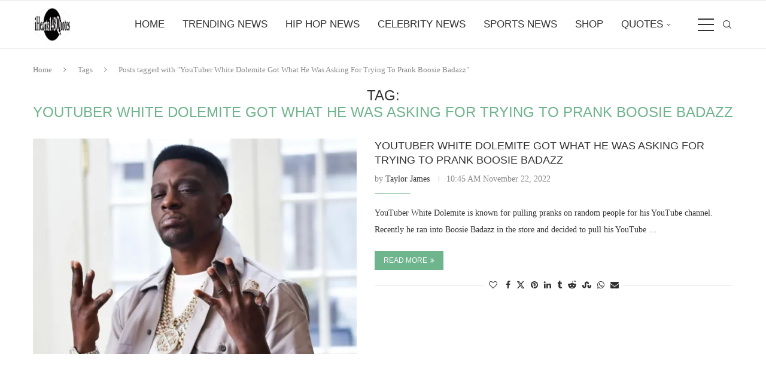

--- FILE ---
content_type: text/html; charset=UTF-8
request_url: https://ihearts143quotes.com/tag/youtuber-white-dolemite-got-what-he-was-asking-for-trying-to-prank-boosie-badazz/
body_size: 97506
content:
<!DOCTYPE html>
<html lang="en-US">
<head>
    <meta charset="UTF-8">
    <meta http-equiv="X-UA-Compatible" content="IE=edge">
    <meta name="viewport" content="width=device-width, initial-scale=1">
    <link rel="profile" href="https://gmpg.org/xfn/11"/>
    <link rel="alternate" type="application/rss+xml" title="iHearts143Quotes Hip Hop News RSS Feed"
          href="https://ihearts143quotes.com/feed/"/>
    <link rel="alternate" type="application/atom+xml" title="iHearts143Quotes Hip Hop News Atom Feed"
          href="https://ihearts143quotes.com/feed/atom/"/>
    <link rel="pingback" href="https://ihearts143quotes.com/xmlrpc.php"/>
    <!--[if lt IE 9]>
	<script src="https://ihearts143quotes.com/wp-content/themes/soledad/js/html5.js"></script>
	<![endif]-->
	<meta name='robots' content='index, follow, max-image-preview:large, max-snippet:-1, max-video-preview:-1' />

	<!-- This site is optimized with the Yoast SEO Premium plugin v26.8 (Yoast SEO v26.8) - https://yoast.com/product/yoast-seo-premium-wordpress/ -->
	<title>YouTuber White Dolemite Got What He Was Asking For Trying To Prank Boosie Badazz Archives | iHearts143Quotes Hip Hop News</title>
	<link rel="canonical" href="https://ihearts143quotes.com/tag/youtuber-white-dolemite-got-what-he-was-asking-for-trying-to-prank-boosie-badazz/" />
	<meta property="og:locale" content="en_US" />
	<meta property="og:type" content="article" />
	<meta property="og:title" content="YouTuber White Dolemite Got What He Was Asking For Trying To Prank Boosie Badazz Archives" />
	<meta property="og:url" content="https://ihearts143quotes.com/tag/youtuber-white-dolemite-got-what-he-was-asking-for-trying-to-prank-boosie-badazz/" />
	<meta property="og:site_name" content="iHearts143Quotes Hip Hop News" />
	<meta name="twitter:card" content="summary_large_image" />
	<meta name="twitter:site" content="@ihearts143quote" />
	<script type="application/ld+json" class="yoast-schema-graph">{"@context":"https://schema.org","@graph":[{"@type":"CollectionPage","@id":"https://ihearts143quotes.com/tag/youtuber-white-dolemite-got-what-he-was-asking-for-trying-to-prank-boosie-badazz/","url":"https://ihearts143quotes.com/tag/youtuber-white-dolemite-got-what-he-was-asking-for-trying-to-prank-boosie-badazz/","name":"YouTuber White Dolemite Got What He Was Asking For Trying To Prank Boosie Badazz Archives | iHearts143Quotes Hip Hop News","isPartOf":{"@id":"https://ihearts143quotes.com/#website"},"primaryImageOfPage":{"@id":"https://ihearts143quotes.com/tag/youtuber-white-dolemite-got-what-he-was-asking-for-trying-to-prank-boosie-badazz/#primaryimage"},"image":{"@id":"https://ihearts143quotes.com/tag/youtuber-white-dolemite-got-what-he-was-asking-for-trying-to-prank-boosie-badazz/#primaryimage"},"thumbnailUrl":"https://i0.wp.com/ihearts143quotes.com/wp-content/uploads/2022/11/IMG_4124.jpeg?fit=1283%2C697&ssl=1","breadcrumb":{"@id":"https://ihearts143quotes.com/tag/youtuber-white-dolemite-got-what-he-was-asking-for-trying-to-prank-boosie-badazz/#breadcrumb"},"inLanguage":"en-US"},{"@type":"ImageObject","inLanguage":"en-US","@id":"https://ihearts143quotes.com/tag/youtuber-white-dolemite-got-what-he-was-asking-for-trying-to-prank-boosie-badazz/#primaryimage","url":"https://i0.wp.com/ihearts143quotes.com/wp-content/uploads/2022/11/IMG_4124.jpeg?fit=1283%2C697&ssl=1","contentUrl":"https://i0.wp.com/ihearts143quotes.com/wp-content/uploads/2022/11/IMG_4124.jpeg?fit=1283%2C697&ssl=1","width":1283,"height":697,"caption":"YouTuber White Dolemite Got What He Was Asking For Trying To Prank Boosie Badazz -ihearts143quotes -news -entertainment"},{"@type":"BreadcrumbList","@id":"https://ihearts143quotes.com/tag/youtuber-white-dolemite-got-what-he-was-asking-for-trying-to-prank-boosie-badazz/#breadcrumb","itemListElement":[{"@type":"ListItem","position":1,"name":"Home","item":"https://ihearts143quotes.com/"},{"@type":"ListItem","position":2,"name":"YouTuber White Dolemite Got What He Was Asking For Trying To Prank Boosie Badazz"}]},{"@type":"WebSite","@id":"https://ihearts143quotes.com/#website","url":"https://ihearts143quotes.com/","name":"iHearts143Quotes Hip Hop News","description":"Hip Hop | Breaking News, Videos &amp; Exclusive Stories","publisher":{"@id":"https://ihearts143quotes.com/#organization"},"potentialAction":[{"@type":"SearchAction","target":{"@type":"EntryPoint","urlTemplate":"https://ihearts143quotes.com/?s={search_term_string}"},"query-input":{"@type":"PropertyValueSpecification","valueRequired":true,"valueName":"search_term_string"}}],"inLanguage":"en-US"},{"@type":"Organization","@id":"https://ihearts143quotes.com/#organization","name":"iHearts143Quotes","alternateName":"iHearts143Quotes Hip Hop News","url":"https://ihearts143quotes.com/","logo":{"@type":"ImageObject","inLanguage":"en-US","@id":"https://ihearts143quotes.com/#/schema/logo/image/","url":"https://i0.wp.com/ihearts143quotes.com/wp-content/uploads/2020/01/cropped-Ihearts143quotes-Transparent-company-logo-WITHOUT-Since-2014-4500x5400-size-copy-3.png?fit=500%2C436&ssl=1","contentUrl":"https://i0.wp.com/ihearts143quotes.com/wp-content/uploads/2020/01/cropped-Ihearts143quotes-Transparent-company-logo-WITHOUT-Since-2014-4500x5400-size-copy-3.png?fit=500%2C436&ssl=1","width":500,"height":436,"caption":"iHearts143Quotes"},"image":{"@id":"https://ihearts143quotes.com/#/schema/logo/image/"},"sameAs":["https://www.facebook.com/ihearts143quotes/","https://x.com/ihearts143quote","https://www.instagram.com/ihearts143quotes/?hl=en","https://www.linkedin.com/company/ihearts143quotes","https://www.pinterest.com/iHearts143Quotes","https://www.youtube.com/channel/UC0gwhn9wfpMQLonrSwqy5lA","https://www.instagram.com/ihearts143quotes/"]}]}</script>
	<!-- / Yoast SEO Premium plugin. -->


<link rel='dns-prefetch' href='//stats.wp.com' />
<link rel='preconnect' href='//i0.wp.com' />
<link rel='preconnect' href='//c0.wp.com' />
<link rel="alternate" type="application/rss+xml" title="iHearts143Quotes Hip Hop News &raquo; Feed" href="https://ihearts143quotes.com/feed/" />
<link rel="alternate" type="application/rss+xml" title="iHearts143Quotes Hip Hop News &raquo; Comments Feed" href="https://ihearts143quotes.com/comments/feed/" />
<link rel="alternate" type="application/rss+xml" title="iHearts143Quotes Hip Hop News &raquo; YouTuber White Dolemite Got What He Was Asking For Trying To Prank Boosie Badazz Tag Feed" href="https://ihearts143quotes.com/tag/youtuber-white-dolemite-got-what-he-was-asking-for-trying-to-prank-boosie-badazz/feed/" />
<style id='wp-img-auto-sizes-contain-inline-css' type='text/css'>
img:is([sizes=auto i],[sizes^="auto," i]){contain-intrinsic-size:3000px 1500px}
/*# sourceURL=wp-img-auto-sizes-contain-inline-css */
</style>
<link rel='stylesheet' id='cf7ic_style-css' href='https://ihearts143quotes.com/wp-content/plugins/contact-form-7-image-captcha/css/cf7ic-style.css?ver=3.3.7' type='text/css' media='all' />
<style id='wp-emoji-styles-inline-css' type='text/css'>

	img.wp-smiley, img.emoji {
		display: inline !important;
		border: none !important;
		box-shadow: none !important;
		height: 1em !important;
		width: 1em !important;
		margin: 0 0.07em !important;
		vertical-align: -0.1em !important;
		background: none !important;
		padding: 0 !important;
	}
/*# sourceURL=wp-emoji-styles-inline-css */
</style>
<style id='wp-block-library-inline-css' type='text/css'>
:root{--wp-block-synced-color:#7a00df;--wp-block-synced-color--rgb:122,0,223;--wp-bound-block-color:var(--wp-block-synced-color);--wp-editor-canvas-background:#ddd;--wp-admin-theme-color:#007cba;--wp-admin-theme-color--rgb:0,124,186;--wp-admin-theme-color-darker-10:#006ba1;--wp-admin-theme-color-darker-10--rgb:0,107,160.5;--wp-admin-theme-color-darker-20:#005a87;--wp-admin-theme-color-darker-20--rgb:0,90,135;--wp-admin-border-width-focus:2px}@media (min-resolution:192dpi){:root{--wp-admin-border-width-focus:1.5px}}.wp-element-button{cursor:pointer}:root .has-very-light-gray-background-color{background-color:#eee}:root .has-very-dark-gray-background-color{background-color:#313131}:root .has-very-light-gray-color{color:#eee}:root .has-very-dark-gray-color{color:#313131}:root .has-vivid-green-cyan-to-vivid-cyan-blue-gradient-background{background:linear-gradient(135deg,#00d084,#0693e3)}:root .has-purple-crush-gradient-background{background:linear-gradient(135deg,#34e2e4,#4721fb 50%,#ab1dfe)}:root .has-hazy-dawn-gradient-background{background:linear-gradient(135deg,#faaca8,#dad0ec)}:root .has-subdued-olive-gradient-background{background:linear-gradient(135deg,#fafae1,#67a671)}:root .has-atomic-cream-gradient-background{background:linear-gradient(135deg,#fdd79a,#004a59)}:root .has-nightshade-gradient-background{background:linear-gradient(135deg,#330968,#31cdcf)}:root .has-midnight-gradient-background{background:linear-gradient(135deg,#020381,#2874fc)}:root{--wp--preset--font-size--normal:16px;--wp--preset--font-size--huge:42px}.has-regular-font-size{font-size:1em}.has-larger-font-size{font-size:2.625em}.has-normal-font-size{font-size:var(--wp--preset--font-size--normal)}.has-huge-font-size{font-size:var(--wp--preset--font-size--huge)}.has-text-align-center{text-align:center}.has-text-align-left{text-align:left}.has-text-align-right{text-align:right}.has-fit-text{white-space:nowrap!important}#end-resizable-editor-section{display:none}.aligncenter{clear:both}.items-justified-left{justify-content:flex-start}.items-justified-center{justify-content:center}.items-justified-right{justify-content:flex-end}.items-justified-space-between{justify-content:space-between}.screen-reader-text{border:0;clip-path:inset(50%);height:1px;margin:-1px;overflow:hidden;padding:0;position:absolute;width:1px;word-wrap:normal!important}.screen-reader-text:focus{background-color:#ddd;clip-path:none;color:#444;display:block;font-size:1em;height:auto;left:5px;line-height:normal;padding:15px 23px 14px;text-decoration:none;top:5px;width:auto;z-index:100000}html :where(.has-border-color){border-style:solid}html :where([style*=border-top-color]){border-top-style:solid}html :where([style*=border-right-color]){border-right-style:solid}html :where([style*=border-bottom-color]){border-bottom-style:solid}html :where([style*=border-left-color]){border-left-style:solid}html :where([style*=border-width]){border-style:solid}html :where([style*=border-top-width]){border-top-style:solid}html :where([style*=border-right-width]){border-right-style:solid}html :where([style*=border-bottom-width]){border-bottom-style:solid}html :where([style*=border-left-width]){border-left-style:solid}html :where(img[class*=wp-image-]){height:auto;max-width:100%}:where(figure){margin:0 0 1em}html :where(.is-position-sticky){--wp-admin--admin-bar--position-offset:var(--wp-admin--admin-bar--height,0px)}@media screen and (max-width:600px){html :where(.is-position-sticky){--wp-admin--admin-bar--position-offset:0px}}

/*# sourceURL=wp-block-library-inline-css */
</style><style id='wp-block-columns-inline-css' type='text/css'>
.wp-block-columns{box-sizing:border-box;display:flex;flex-wrap:wrap!important}@media (min-width:782px){.wp-block-columns{flex-wrap:nowrap!important}}.wp-block-columns{align-items:normal!important}.wp-block-columns.are-vertically-aligned-top{align-items:flex-start}.wp-block-columns.are-vertically-aligned-center{align-items:center}.wp-block-columns.are-vertically-aligned-bottom{align-items:flex-end}@media (max-width:781px){.wp-block-columns:not(.is-not-stacked-on-mobile)>.wp-block-column{flex-basis:100%!important}}@media (min-width:782px){.wp-block-columns:not(.is-not-stacked-on-mobile)>.wp-block-column{flex-basis:0;flex-grow:1}.wp-block-columns:not(.is-not-stacked-on-mobile)>.wp-block-column[style*=flex-basis]{flex-grow:0}}.wp-block-columns.is-not-stacked-on-mobile{flex-wrap:nowrap!important}.wp-block-columns.is-not-stacked-on-mobile>.wp-block-column{flex-basis:0;flex-grow:1}.wp-block-columns.is-not-stacked-on-mobile>.wp-block-column[style*=flex-basis]{flex-grow:0}:where(.wp-block-columns){margin-bottom:1.75em}:where(.wp-block-columns.has-background){padding:1.25em 2.375em}.wp-block-column{flex-grow:1;min-width:0;overflow-wrap:break-word;word-break:break-word}.wp-block-column.is-vertically-aligned-top{align-self:flex-start}.wp-block-column.is-vertically-aligned-center{align-self:center}.wp-block-column.is-vertically-aligned-bottom{align-self:flex-end}.wp-block-column.is-vertically-aligned-stretch{align-self:stretch}.wp-block-column.is-vertically-aligned-bottom,.wp-block-column.is-vertically-aligned-center,.wp-block-column.is-vertically-aligned-top{width:100%}
/*# sourceURL=https://c0.wp.com/c/6.9/wp-includes/blocks/columns/style.min.css */
</style>
<style id='wp-block-paragraph-inline-css' type='text/css'>
.is-small-text{font-size:.875em}.is-regular-text{font-size:1em}.is-large-text{font-size:2.25em}.is-larger-text{font-size:3em}.has-drop-cap:not(:focus):first-letter{float:left;font-size:8.4em;font-style:normal;font-weight:100;line-height:.68;margin:.05em .1em 0 0;text-transform:uppercase}body.rtl .has-drop-cap:not(:focus):first-letter{float:none;margin-left:.1em}p.has-drop-cap.has-background{overflow:hidden}:root :where(p.has-background){padding:1.25em 2.375em}:where(p.has-text-color:not(.has-link-color)) a{color:inherit}p.has-text-align-left[style*="writing-mode:vertical-lr"],p.has-text-align-right[style*="writing-mode:vertical-rl"]{rotate:180deg}
/*# sourceURL=https://c0.wp.com/c/6.9/wp-includes/blocks/paragraph/style.min.css */
</style>
<style id='global-styles-inline-css' type='text/css'>
:root{--wp--preset--aspect-ratio--square: 1;--wp--preset--aspect-ratio--4-3: 4/3;--wp--preset--aspect-ratio--3-4: 3/4;--wp--preset--aspect-ratio--3-2: 3/2;--wp--preset--aspect-ratio--2-3: 2/3;--wp--preset--aspect-ratio--16-9: 16/9;--wp--preset--aspect-ratio--9-16: 9/16;--wp--preset--color--black: #000000;--wp--preset--color--cyan-bluish-gray: #abb8c3;--wp--preset--color--white: #ffffff;--wp--preset--color--pale-pink: #f78da7;--wp--preset--color--vivid-red: #cf2e2e;--wp--preset--color--luminous-vivid-orange: #ff6900;--wp--preset--color--luminous-vivid-amber: #fcb900;--wp--preset--color--light-green-cyan: #7bdcb5;--wp--preset--color--vivid-green-cyan: #00d084;--wp--preset--color--pale-cyan-blue: #8ed1fc;--wp--preset--color--vivid-cyan-blue: #0693e3;--wp--preset--color--vivid-purple: #9b51e0;--wp--preset--gradient--vivid-cyan-blue-to-vivid-purple: linear-gradient(135deg,rgb(6,147,227) 0%,rgb(155,81,224) 100%);--wp--preset--gradient--light-green-cyan-to-vivid-green-cyan: linear-gradient(135deg,rgb(122,220,180) 0%,rgb(0,208,130) 100%);--wp--preset--gradient--luminous-vivid-amber-to-luminous-vivid-orange: linear-gradient(135deg,rgb(252,185,0) 0%,rgb(255,105,0) 100%);--wp--preset--gradient--luminous-vivid-orange-to-vivid-red: linear-gradient(135deg,rgb(255,105,0) 0%,rgb(207,46,46) 100%);--wp--preset--gradient--very-light-gray-to-cyan-bluish-gray: linear-gradient(135deg,rgb(238,238,238) 0%,rgb(169,184,195) 100%);--wp--preset--gradient--cool-to-warm-spectrum: linear-gradient(135deg,rgb(74,234,220) 0%,rgb(151,120,209) 20%,rgb(207,42,186) 40%,rgb(238,44,130) 60%,rgb(251,105,98) 80%,rgb(254,248,76) 100%);--wp--preset--gradient--blush-light-purple: linear-gradient(135deg,rgb(255,206,236) 0%,rgb(152,150,240) 100%);--wp--preset--gradient--blush-bordeaux: linear-gradient(135deg,rgb(254,205,165) 0%,rgb(254,45,45) 50%,rgb(107,0,62) 100%);--wp--preset--gradient--luminous-dusk: linear-gradient(135deg,rgb(255,203,112) 0%,rgb(199,81,192) 50%,rgb(65,88,208) 100%);--wp--preset--gradient--pale-ocean: linear-gradient(135deg,rgb(255,245,203) 0%,rgb(182,227,212) 50%,rgb(51,167,181) 100%);--wp--preset--gradient--electric-grass: linear-gradient(135deg,rgb(202,248,128) 0%,rgb(113,206,126) 100%);--wp--preset--gradient--midnight: linear-gradient(135deg,rgb(2,3,129) 0%,rgb(40,116,252) 100%);--wp--preset--font-size--small: 12px;--wp--preset--font-size--medium: 20px;--wp--preset--font-size--large: 32px;--wp--preset--font-size--x-large: 42px;--wp--preset--font-size--normal: 14px;--wp--preset--font-size--huge: 42px;--wp--preset--spacing--20: 0.44rem;--wp--preset--spacing--30: 0.67rem;--wp--preset--spacing--40: 1rem;--wp--preset--spacing--50: 1.5rem;--wp--preset--spacing--60: 2.25rem;--wp--preset--spacing--70: 3.38rem;--wp--preset--spacing--80: 5.06rem;--wp--preset--shadow--natural: 6px 6px 9px rgba(0, 0, 0, 0.2);--wp--preset--shadow--deep: 12px 12px 50px rgba(0, 0, 0, 0.4);--wp--preset--shadow--sharp: 6px 6px 0px rgba(0, 0, 0, 0.2);--wp--preset--shadow--outlined: 6px 6px 0px -3px rgb(255, 255, 255), 6px 6px rgb(0, 0, 0);--wp--preset--shadow--crisp: 6px 6px 0px rgb(0, 0, 0);}:where(.is-layout-flex){gap: 0.5em;}:where(.is-layout-grid){gap: 0.5em;}body .is-layout-flex{display: flex;}.is-layout-flex{flex-wrap: wrap;align-items: center;}.is-layout-flex > :is(*, div){margin: 0;}body .is-layout-grid{display: grid;}.is-layout-grid > :is(*, div){margin: 0;}:where(.wp-block-columns.is-layout-flex){gap: 2em;}:where(.wp-block-columns.is-layout-grid){gap: 2em;}:where(.wp-block-post-template.is-layout-flex){gap: 1.25em;}:where(.wp-block-post-template.is-layout-grid){gap: 1.25em;}.has-black-color{color: var(--wp--preset--color--black) !important;}.has-cyan-bluish-gray-color{color: var(--wp--preset--color--cyan-bluish-gray) !important;}.has-white-color{color: var(--wp--preset--color--white) !important;}.has-pale-pink-color{color: var(--wp--preset--color--pale-pink) !important;}.has-vivid-red-color{color: var(--wp--preset--color--vivid-red) !important;}.has-luminous-vivid-orange-color{color: var(--wp--preset--color--luminous-vivid-orange) !important;}.has-luminous-vivid-amber-color{color: var(--wp--preset--color--luminous-vivid-amber) !important;}.has-light-green-cyan-color{color: var(--wp--preset--color--light-green-cyan) !important;}.has-vivid-green-cyan-color{color: var(--wp--preset--color--vivid-green-cyan) !important;}.has-pale-cyan-blue-color{color: var(--wp--preset--color--pale-cyan-blue) !important;}.has-vivid-cyan-blue-color{color: var(--wp--preset--color--vivid-cyan-blue) !important;}.has-vivid-purple-color{color: var(--wp--preset--color--vivid-purple) !important;}.has-black-background-color{background-color: var(--wp--preset--color--black) !important;}.has-cyan-bluish-gray-background-color{background-color: var(--wp--preset--color--cyan-bluish-gray) !important;}.has-white-background-color{background-color: var(--wp--preset--color--white) !important;}.has-pale-pink-background-color{background-color: var(--wp--preset--color--pale-pink) !important;}.has-vivid-red-background-color{background-color: var(--wp--preset--color--vivid-red) !important;}.has-luminous-vivid-orange-background-color{background-color: var(--wp--preset--color--luminous-vivid-orange) !important;}.has-luminous-vivid-amber-background-color{background-color: var(--wp--preset--color--luminous-vivid-amber) !important;}.has-light-green-cyan-background-color{background-color: var(--wp--preset--color--light-green-cyan) !important;}.has-vivid-green-cyan-background-color{background-color: var(--wp--preset--color--vivid-green-cyan) !important;}.has-pale-cyan-blue-background-color{background-color: var(--wp--preset--color--pale-cyan-blue) !important;}.has-vivid-cyan-blue-background-color{background-color: var(--wp--preset--color--vivid-cyan-blue) !important;}.has-vivid-purple-background-color{background-color: var(--wp--preset--color--vivid-purple) !important;}.has-black-border-color{border-color: var(--wp--preset--color--black) !important;}.has-cyan-bluish-gray-border-color{border-color: var(--wp--preset--color--cyan-bluish-gray) !important;}.has-white-border-color{border-color: var(--wp--preset--color--white) !important;}.has-pale-pink-border-color{border-color: var(--wp--preset--color--pale-pink) !important;}.has-vivid-red-border-color{border-color: var(--wp--preset--color--vivid-red) !important;}.has-luminous-vivid-orange-border-color{border-color: var(--wp--preset--color--luminous-vivid-orange) !important;}.has-luminous-vivid-amber-border-color{border-color: var(--wp--preset--color--luminous-vivid-amber) !important;}.has-light-green-cyan-border-color{border-color: var(--wp--preset--color--light-green-cyan) !important;}.has-vivid-green-cyan-border-color{border-color: var(--wp--preset--color--vivid-green-cyan) !important;}.has-pale-cyan-blue-border-color{border-color: var(--wp--preset--color--pale-cyan-blue) !important;}.has-vivid-cyan-blue-border-color{border-color: var(--wp--preset--color--vivid-cyan-blue) !important;}.has-vivid-purple-border-color{border-color: var(--wp--preset--color--vivid-purple) !important;}.has-vivid-cyan-blue-to-vivid-purple-gradient-background{background: var(--wp--preset--gradient--vivid-cyan-blue-to-vivid-purple) !important;}.has-light-green-cyan-to-vivid-green-cyan-gradient-background{background: var(--wp--preset--gradient--light-green-cyan-to-vivid-green-cyan) !important;}.has-luminous-vivid-amber-to-luminous-vivid-orange-gradient-background{background: var(--wp--preset--gradient--luminous-vivid-amber-to-luminous-vivid-orange) !important;}.has-luminous-vivid-orange-to-vivid-red-gradient-background{background: var(--wp--preset--gradient--luminous-vivid-orange-to-vivid-red) !important;}.has-very-light-gray-to-cyan-bluish-gray-gradient-background{background: var(--wp--preset--gradient--very-light-gray-to-cyan-bluish-gray) !important;}.has-cool-to-warm-spectrum-gradient-background{background: var(--wp--preset--gradient--cool-to-warm-spectrum) !important;}.has-blush-light-purple-gradient-background{background: var(--wp--preset--gradient--blush-light-purple) !important;}.has-blush-bordeaux-gradient-background{background: var(--wp--preset--gradient--blush-bordeaux) !important;}.has-luminous-dusk-gradient-background{background: var(--wp--preset--gradient--luminous-dusk) !important;}.has-pale-ocean-gradient-background{background: var(--wp--preset--gradient--pale-ocean) !important;}.has-electric-grass-gradient-background{background: var(--wp--preset--gradient--electric-grass) !important;}.has-midnight-gradient-background{background: var(--wp--preset--gradient--midnight) !important;}.has-small-font-size{font-size: var(--wp--preset--font-size--small) !important;}.has-medium-font-size{font-size: var(--wp--preset--font-size--medium) !important;}.has-large-font-size{font-size: var(--wp--preset--font-size--large) !important;}.has-x-large-font-size{font-size: var(--wp--preset--font-size--x-large) !important;}
:where(.wp-block-columns.is-layout-flex){gap: 2em;}:where(.wp-block-columns.is-layout-grid){gap: 2em;}
/*# sourceURL=global-styles-inline-css */
</style>
<style id='core-block-supports-inline-css' type='text/css'>
.wp-container-core-columns-is-layout-9d6595d7{flex-wrap:nowrap;}
/*# sourceURL=core-block-supports-inline-css */
</style>

<style id='classic-theme-styles-inline-css' type='text/css'>
/*! This file is auto-generated */
.wp-block-button__link{color:#fff;background-color:#32373c;border-radius:9999px;box-shadow:none;text-decoration:none;padding:calc(.667em + 2px) calc(1.333em + 2px);font-size:1.125em}.wp-block-file__button{background:#32373c;color:#fff;text-decoration:none}
/*# sourceURL=/wp-includes/css/classic-themes.min.css */
</style>
<link rel='stylesheet' id='contact-form-7-css' href='https://ihearts143quotes.com/wp-content/plugins/contact-form-7/includes/css/styles.css?ver=6.1.4' type='text/css' media='all' />
<link rel='stylesheet' id='ssb-front-css-css' href='https://ihearts143quotes.com/wp-content/plugins/simple-social-buttons/assets/css/front.css?ver=6.2.0' type='text/css' media='all' />
<link rel='stylesheet' id='penci-main-style-css' href='https://ihearts143quotes.com/wp-content/themes/soledad/main.css?ver=8.7.1' type='text/css' media='all' />
<link rel='stylesheet' id='penci-swiper-bundle-css' href='https://ihearts143quotes.com/wp-content/themes/soledad/css/swiper-bundle.min.css?ver=8.7.1' type='text/css' media='all' />
<link rel='stylesheet' id='penci-font-awesomeold-css' href='https://ihearts143quotes.com/wp-content/themes/soledad/css/font-awesome.4.7.0.swap.min.css?ver=4.7.0' type='text/css' media='all' />
<link rel='stylesheet' id='penci_icon-css' href='https://ihearts143quotes.com/wp-content/themes/soledad/css/penci-icon.min.css?ver=8.7.1' type='text/css' media='all' />
<link rel='stylesheet' id='penci_style-css' href='https://ihearts143quotes.com/wp-content/themes/soledad/style.css?ver=8.7.1' type='text/css' media='all' />
<link rel='stylesheet' id='penci_social_counter-css' href='https://ihearts143quotes.com/wp-content/themes/soledad/css/social-counter.css?ver=8.7.1' type='text/css' media='all' />
<script type="text/javascript" src="https://c0.wp.com/c/6.9/wp-includes/js/jquery/jquery.min.js" id="jquery-core-js"></script>
<script type="text/javascript" src="https://c0.wp.com/c/6.9/wp-includes/js/jquery/jquery-migrate.min.js" id="jquery-migrate-js"></script>
<link rel="https://api.w.org/" href="https://ihearts143quotes.com/wp-json/" /><link rel="alternate" title="JSON" type="application/json" href="https://ihearts143quotes.com/wp-json/wp/v2/tags/1707" /><link rel="EditURI" type="application/rsd+xml" title="RSD" href="https://ihearts143quotes.com/xmlrpc.php?rsd" />
 <style media="screen">

		.simplesocialbuttons.simplesocialbuttons_inline .ssb-fb-like, .simplesocialbuttons.simplesocialbuttons_inline amp-facebook-like {
	  margin: ;
	}
		 /*inline margin*/
	
	
	
	
	
	
			 .simplesocialbuttons.simplesocialbuttons_inline.simplesocial-simple-icons button{
		 margin: ;
	 }

			 /*margin-digbar*/

	
	
	
	
	
	
	
</style>

<!-- Open Graph Meta Tags generated by Simple Social Buttons 6.2.0 -->
<meta property="og:title" content="YouTuber White Dolemite Got What He Was Asking For Trying To Prank Boosie Badazz - iHearts143Quotes Hip Hop News" />
<meta property="og:type" content="website" />
<meta property="og:description" content="YouTuber White Dolemite is known for pulling pranks on random people for his YouTube channel. Recently he ran into Boosie Badazz in the store and decided to pull his YouTube prank on him. White Dolemite walks up to Boosie and does his YouTube prank on the rapper. &quot;Hey &quot;Boy,&quot; hand me that, and as you can see from the video,&hellip;" />
<meta property="og:url" content="https://ihearts143quotes.com/youtuber-white-dolemite-got-what-he-was-asking-for-trying-to-prank-boosie-badazz/" />
<meta property="og:site_name" content="iHearts143Quotes Hip Hop News" />
<meta property="og:image" content="https://ihearts143quotes.com/wp-content/uploads/2022/11/IMG_4124.jpeg" />
<meta name="twitter:card" content="summary_large_image" />
<meta name="twitter:description" content="YouTuber White Dolemite is known for pulling pranks on random people for his YouTube channel. Recently he ran into Boosie Badazz in the store and decided to pull his YouTube prank on him. White Dolemite walks up to Boosie and does his YouTube prank on the rapper. "Hey "Boy," hand me that, and as you can see from the video,&hellip;" />
<meta name="twitter:title" content="YouTuber White Dolemite Got What He Was Asking For Trying To Prank Boosie Badazz - iHearts143Quotes Hip Hop News" />
<meta property="twitter:image" content="https://ihearts143quotes.com/wp-content/uploads/2022/11/IMG_4124.jpeg" />
	<style>img#wpstats{display:none}</style>
		<meta name="facebook-domain-verification" content="aza2au3zknssck9ajc5nryslrkh4xc" />

<script data-ad-client="ca-pub-2316232298260612" async src="https://pagead2.googlesyndication.com/pagead/js/adsbygoogle.js"></script>

<!-- Clarity tracking code for https://www.ihearts143quotes.com/ --><script>    (function(c,l,a,r,i,t,y){        c[a]=c[a]||function(){(c[a].q=c[a].q||[]).push(arguments)};        t=l.createElement(r);t.async=1;t.src="https://www.clarity.ms/tag/"+i+"?ref=bwt";        y=l.getElementsByTagName(r)[0];y.parentNode.insertBefore(t,y);    })(window, document, "clarity", "script", "eqc8zx66q2");</script><style id="penci-custom-style" type="text/css">body{ --pcbg-cl: #fff; --pctext-cl: #313131; --pcborder-cl: #dedede; --pcheading-cl: #313131; --pcmeta-cl: #888888; --pcaccent-cl: #6eb48c; --pcbody-font: 'PT Serif', serif; --pchead-font: 'Raleway', sans-serif; --pchead-wei: bold; --pcava_bdr:10px;--pcajs_fvw:470px;--pcajs_fvmw:220px; } .single.penci-body-single-style-5 #header, .single.penci-body-single-style-6 #header, .single.penci-body-single-style-10 #header, .single.penci-body-single-style-5 .pc-wrapbuilder-header, .single.penci-body-single-style-6 .pc-wrapbuilder-header, .single.penci-body-single-style-10 .pc-wrapbuilder-header { --pchd-mg: 40px; } .fluid-width-video-wrapper > div { position: absolute; left: 0; right: 0; top: 0; width: 100%; height: 100%; } .yt-video-place { position: relative; text-align: center; } .yt-video-place.embed-responsive .start-video { display: block; top: 0; left: 0; bottom: 0; right: 0; position: absolute; transform: none; } .yt-video-place.embed-responsive .start-video img { margin: 0; padding: 0; top: 50%; display: inline-block; position: absolute; left: 50%; transform: translate(-50%, -50%); width: 68px; height: auto; } .mfp-bg { top: 0; left: 0; width: 100%; height: 100%; z-index: 9999999; overflow: hidden; position: fixed; background: #0b0b0b; opacity: .8; filter: alpha(opacity=80) } .mfp-wrap { top: 0; left: 0; width: 100%; height: 100%; z-index: 9999999; position: fixed; outline: none !important; -webkit-backface-visibility: hidden } .penci-hide-tagupdated{ display: none !important; } body { --pchead-wei: normal; } .featured-area.featured-style-42 .item-inner-content, .featured-style-41 .swiper-slide, .slider-40-wrapper .nav-thumb-creative .thumb-container:after,.penci-slider44-t-item:before,.penci-slider44-main-wrapper .item, .featured-area .penci-image-holder, .featured-area .penci-slider4-overlay, .featured-area .penci-slide-overlay .overlay-link, .featured-style-29 .featured-slider-overlay, .penci-slider38-overlay{ border-radius: ; -webkit-border-radius: ; } .penci-featured-content-right:before{ border-top-right-radius: ; border-bottom-right-radius: ; } .penci-flat-overlay .penci-slide-overlay .penci-mag-featured-content:before{ border-bottom-left-radius: ; border-bottom-right-radius: ; } .container-single .post-image{ border-radius: ; -webkit-border-radius: ; } .penci-mega-post-inner, .penci-mega-thumbnail .penci-image-holder{ border-radius: ; -webkit-border-radius: ; } body.penci-body-boxed { background-repeat:no-repeat; } body.penci-body-boxed { background-attachment:fixed; } body.penci-body-boxed { background-size:cover; } #header .inner-header .container { padding:40px 0; } .penci-home-popular-post .item-related h3 a { font-size: 14px; } ul.penci-topbar-menu > li > a, div.penci-topbar-menu > ul > li > a { font-size: 11px; } ul.penci-topbar-menu ul.sub-menu > li a, div.penci-topbar-menu ul.sub-menu > li a { font-size: 11px; } .penci-topbar-social a, .penci-top-bar .penci-login-popup-btn a i{ font-size: 13px; } #penci-login-popup:before{ opacity: ; } .header-social a i, .main-nav-social a { font-size: 18px; } .header-social a svg, .main-nav-social a svg{ width: 18px; } .pcheader-icon .search-click{ font-size: 14px; } #navigation ul.menu > li > a, #navigation .menu > ul > li > a { font-size: 17px; } #navigation ul.menu ul.sub-menu li > a, #navigation .penci-megamenu .penci-mega-child-categories a, #navigation .penci-megamenu .post-mega-title a, #navigation .menu ul ul.sub-menu li a { font-size: 10px; } #sidebar-nav-logo{ padding-bottom: 0; } #sidebar-nav-logo:before { content: none; display: none; } .penci-menu-hbg .menu li a { font-size: 13px; } .penci-homepage-title.penci-magazine-title h3 a, .penci-border-arrow.penci-homepage-title .inner-arrow { font-size: 20px; } .home-featured-cat-content .cat > a.penci-cat-name { font-size: 13px; } .penci-header-signup-form { padding-top: px; padding-bottom: px; } .penci-slide-overlay .overlay-link, .penci-slider38-overlay, .penci-flat-overlay .penci-slide-overlay .penci-mag-featured-content:before, .slider-40-wrapper .list-slider-creative .item-slider-creative .img-container:before { opacity: ; } .penci-item-mag:hover .penci-slide-overlay .overlay-link, .featured-style-38 .item:hover .penci-slider38-overlay, .penci-flat-overlay .penci-item-mag:hover .penci-slide-overlay .penci-mag-featured-content:before { opacity: ; } .penci-featured-content .featured-slider-overlay { opacity: ; } .slider-40-wrapper .list-slider-creative .item-slider-creative:hover .img-container:before { opacity:; } .featured-style-29 .featured-slider-overlay { opacity: ; } .penci-owl-carousel{--pcfs-delay:0.5s;} .penci-grid li.typography-style .overlay-typography { opacity: ; } .penci-grid li.typography-style:hover .overlay-typography { opacity: ; } .penci-sidebar-content .penci-border-arrow .inner-arrow { font-size: 14px; } #footer-copyright * { font-style: normal; } .home-pupular-posts-title { color: #000000; } .penci-home-popular-post .item-related h3 a { color: #000000; } .home-featured-cat-content .magcat-detail h3 a { color: #000000; } .home-featured-cat-content .mag-photo .mag-overlay-photo { opacity: ; } .home-featured-cat-content .mag-photo:hover .mag-overlay-photo { opacity: ; } .inner-item-portfolio:hover .penci-portfolio-thumbnail a:after { opacity: ; } .penci-menuhbg-toggle { width: 27px; } .penci-menuhbg-toggle .penci-menuhbg-inner { height: 27px; } .penci-menuhbg-toggle .penci-lines, .penci-menuhbg-wapper{ width: 27px; } .penci-menuhbg-toggle .lines-button{ top: 12.5px; } .penci-menuhbg-toggle .penci-lines:before{ top: 9.5px; } .penci-menuhbg-toggle .penci-lines:after{ top: -9.5px; } .penci-menuhbg-toggle:hover .lines-button:after, .penci-menuhbg-toggle:hover .penci-lines:before, .penci-menuhbg-toggle:hover .penci-lines:after{ transform: translateX(37px); } .penci-menuhbg-toggle .lines-button.penci-hover-effect{ left: -37px; } .penci-menu-hbg{ width: 330px; }.penci-menu-hbg.penci-menu-hbg-left{ transform: translateX(-330px); -webkit-transform: translateX(-330px); -moz-transform: translateX(-330px); }.penci-menu-hbg.penci-menu-hbg-right{ transform: translateX(330px); -webkit-transform: translateX(330px); -moz-transform: translateX(330px); }.penci-menuhbg-open .penci-menu-hbg.penci-menu-hbg-left, .penci-vernav-poleft.penci-menuhbg-open .penci-vernav-toggle{ left: 330px; }@media only screen and (min-width: 961px) { .penci-vernav-enable.penci-vernav-poleft .wrapper-boxed, .penci-vernav-enable.penci-vernav-poleft .pencipdc_podcast.pencipdc_dock_player{ padding-left: 330px; } .penci-vernav-enable.penci-vernav-poright .wrapper-boxed, .penci-vernav-enable.penci-vernav-poright .pencipdc_podcast.pencipdc_dock_player{ padding-right: 330px; } .penci-vernav-enable .is-sticky #navigation{ width: calc(100% - 330px); } }@media only screen and (min-width: 961px) { .penci-vernav-enable .penci_is_nosidebar .wp-block-image.alignfull, .penci-vernav-enable .penci_is_nosidebar .wp-block-cover-image.alignfull, .penci-vernav-enable .penci_is_nosidebar .wp-block-cover.alignfull, .penci-vernav-enable .penci_is_nosidebar .wp-block-gallery.alignfull, .penci-vernav-enable .penci_is_nosidebar .alignfull{ margin-left: calc(50% - 50vw + 165px); width: calc(100vw - 330px); } }.penci-vernav-poright.penci-menuhbg-open .penci-vernav-toggle{ right: 330px; }@media only screen and (min-width: 961px) { .penci-vernav-enable.penci-vernav-poleft .penci-rltpopup-left{ left: 330px; } }@media only screen and (min-width: 961px) { .penci-vernav-enable.penci-vernav-poright .penci-rltpopup-right{ right: 330px; } }@media only screen and (max-width: 1500px) and (min-width: 961px) { .penci-vernav-enable .container { max-width: 100%; max-width: calc(100% - 30px); } .penci-vernav-enable .container.home-featured-boxes{ display: block; } .penci-vernav-enable .container.home-featured-boxes:before, .penci-vernav-enable .container.home-featured-boxes:after{ content: ""; display: table; clear: both; } } body { --pcdm_btnbg: rgba(0, 0, 0, .1); --pcdm_btnd: #666; --pcdm_btndbg: #fff; --pcdm_btnn: var(--pctext-cl); --pcdm_btnnbg: var(--pcbg-cl); } body.pcdm-enable { --pcbg-cl: #000000; --pcbg-l-cl: #1a1a1a; --pcbg-d-cl: #000000; --pctext-cl: #fff; --pcborder-cl: #313131; --pcborders-cl: #3c3c3c; --pcheading-cl: rgba(255,255,255,0.9); --pcmeta-cl: #999999; --pcl-cl: #fff; --pclh-cl: ; --pcaccent-cl: ; background-color: var(--pcbg-cl); color: var(--pctext-cl); } body.pcdark-df.pcdm-enable.pclight-mode { --pcbg-cl: #fff; --pctext-cl: #313131; --pcborder-cl: #dedede; --pcheading-cl: #313131; --pcmeta-cl: #888888; --pcaccent-cl: ; }</style><script>
var penciBlocksArray=[];
var portfolioDataJs = portfolioDataJs || [];var PENCILOCALCACHE = {};
		(function () {
				"use strict";
		
				PENCILOCALCACHE = {
					data: {},
					remove: function ( ajaxFilterItem ) {
						delete PENCILOCALCACHE.data[ajaxFilterItem];
					},
					exist: function ( ajaxFilterItem ) {
						return PENCILOCALCACHE.data.hasOwnProperty( ajaxFilterItem ) && PENCILOCALCACHE.data[ajaxFilterItem] !== null;
					},
					get: function ( ajaxFilterItem ) {
						return PENCILOCALCACHE.data[ajaxFilterItem];
					},
					set: function ( ajaxFilterItem, cachedData ) {
						PENCILOCALCACHE.remove( ajaxFilterItem );
						PENCILOCALCACHE.data[ajaxFilterItem] = cachedData;
					}
				};
			}
		)();function penciBlock() {
		    this.atts_json = '';
		    this.content = '';
		}</script>
<script type="application/ld+json">{
    "@context": "https:\/\/schema.org\/",
    "@type": "organization",
    "@id": "#organization",
    "logo": {
        "@type": "ImageObject",
        "url": "https:\/\/ihearts143quotes.com\/wp-content\/uploads\/2020\/01\/cropped-Ihearts143quotes-Transparent-company-logo-WITHOUT-Since-2014-4500x5400-size-copy-1.png"
    },
    "url": "https:\/\/ihearts143quotes.com\/",
    "name": "iHearts143Quotes Hip Hop News",
    "description": "Hip Hop | Breaking News, Videos &amp; Exclusive Stories"
}</script><script type="application/ld+json">{
    "@context": "https:\/\/schema.org\/",
    "@type": "WebSite",
    "name": "iHearts143Quotes Hip Hop News",
    "alternateName": "Hip Hop | Breaking News, Videos &amp; Exclusive Stories",
    "url": "https:\/\/ihearts143quotes.com\/"
}</script><script type="application/ld+json">{
    "@context": "https:\/\/schema.org\/",
    "@type": "BreadcrumbList",
    "itemListElement": [
        {
            "@type": "ListItem",
            "position": 1,
            "item": {
                "@id": "https:\/\/ihearts143quotes.com",
                "name": "Home"
            }
        },
        {
            "@type": "ListItem",
            "position": 2,
            "item": {
                "@id": "https:\/\/ihearts143quotes.com\/tag\/youtuber-white-dolemite-got-what-he-was-asking-for-trying-to-prank-boosie-badazz\/",
                "name": "YouTuber White Dolemite Got What He Was Asking For Trying To Prank Boosie Badazz"
            }
        }
    ]
}</script></head>

<body data-rsssl=1 class="archive tag tag-youtuber-white-dolemite-got-what-he-was-asking-for-trying-to-prank-boosie-badazz tag-1707 wp-theme-soledad penci-no-js penci-disable-desc-collapse soledad-ver-8-7-1 pclight-mode pcmn-drdw-style-slide_down pchds-default">
<div id="soledad_wrapper" class="wrapper-boxed header-style-header-6 penci-hlogo-center header-search-style-default">
	<div class="penci-header-wrap"><header id="header" class="header-header-6 has-bottom-line" itemscope="itemscope" itemtype="https://schema.org/WPHeader">
							<nav id="navigation" class="header-layout-bottom header-6 menu-style-2" role="navigation" itemscope itemtype="https://schema.org/SiteNavigationElement">
            <div class="container">
                <div class="button-menu-mobile header-6"><svg width=18px height=18px viewBox="0 0 512 384" version=1.1 xmlns=http://www.w3.org/2000/svg xmlns:xlink=http://www.w3.org/1999/xlink><g stroke=none stroke-width=1 fill-rule=evenodd><g transform="translate(0.000000, 0.250080)"><rect x=0 y=0 width=512 height=62></rect><rect x=0 y=161 width=512 height=62></rect><rect x=0 y=321 width=512 height=62></rect></g></g></svg></div>
				<div id="logo">
	    <a href="https://ihearts143quotes.com/">
        <img class="penci-mainlogo penci-limg penci-logo"  src="https://ihearts143quotes.com/wp-content/uploads/2020/01/cropped-Ihearts143quotes-Transparent-company-logo-WITHOUT-Since-2014-4500x5400-size-copy-1.png"
             alt="iHearts143Quotes Hip Hop News" width="1250"
             height="1089"/>
		    </a>
	</div>
<ul id="menu-menu" class="menu"><li id="menu-item-44215" class="menu-item menu-item-type-custom menu-item-object-custom menu-item-home ajax-mega-menu menu-item-44215"><a href="https://ihearts143quotes.com/">Home</a></li>
<li id="menu-item-44216" class="menu-item menu-item-type-taxonomy menu-item-object-category ajax-mega-menu menu-item-44216"><a href="https://ihearts143quotes.com/category/trending-news/">Trending News</a></li>
<li id="menu-item-44217" class="menu-item menu-item-type-taxonomy menu-item-object-category ajax-mega-menu menu-item-44217"><a href="https://ihearts143quotes.com/category/hip-hop-news/">Hip Hop News</a></li>
<li id="menu-item-44218" class="menu-item menu-item-type-taxonomy menu-item-object-category ajax-mega-menu menu-item-44218"><a href="https://ihearts143quotes.com/category/celebrity-news/">Celebrity News</a></li>
<li id="menu-item-44219" class="menu-item menu-item-type-taxonomy menu-item-object-category ajax-mega-menu menu-item-44219"><a href="https://ihearts143quotes.com/category/sports-news/">Sports News</a></li>
<li id="menu-item-62081" class="menu-item menu-item-type-custom menu-item-object-custom ajax-mega-menu menu-item-62081"><a href="https://ihearts143quotesapparel.com">Shop</a></li>
<li id="menu-item-44220" class="menu-item menu-item-type-taxonomy menu-item-object-category menu-item-has-children ajax-mega-menu menu-item-44220"><a href="https://ihearts143quotes.com/category/quotes/">Quotes</a>
<ul class="sub-menu">
	<li id="menu-item-44237" class="menu-item menu-item-type-taxonomy menu-item-object-category ajax-mega-menu menu-item-44237"><a href="https://ihearts143quotes.com/category/inspirational-quotes/">Inspirational Quotes</a></li>
	<li id="menu-item-44241" class="menu-item menu-item-type-taxonomy menu-item-object-category ajax-mega-menu menu-item-44241"><a href="https://ihearts143quotes.com/category/motivational-quotes/">Motivational Quotes</a></li>
	<li id="menu-item-44238" class="menu-item menu-item-type-taxonomy menu-item-object-category ajax-mega-menu menu-item-44238"><a href="https://ihearts143quotes.com/category/life-quotes/">Life Quotes</a></li>
	<li id="menu-item-44239" class="menu-item menu-item-type-taxonomy menu-item-object-category ajax-mega-menu menu-item-44239"><a href="https://ihearts143quotes.com/category/love-quotes/">Love Quotes</a></li>
	<li id="menu-item-44248" class="menu-item menu-item-type-taxonomy menu-item-object-category ajax-mega-menu menu-item-44248"><a href="https://ihearts143quotes.com/category/wisdom-quotes/">Wisdom Quotes</a></li>
	<li id="menu-item-44222" class="menu-item menu-item-type-taxonomy menu-item-object-category ajax-mega-menu menu-item-44222"><a href="https://ihearts143quotes.com/category/family-quotes/">Family Quotes</a></li>
	<li id="menu-item-44223" class="menu-item menu-item-type-taxonomy menu-item-object-category ajax-mega-menu menu-item-44223"><a href="https://ihearts143quotes.com/category/fear-quotes/">Fear Quotes</a></li>
	<li id="menu-item-44224" class="menu-item menu-item-type-taxonomy menu-item-object-category ajax-mega-menu menu-item-44224"><a href="https://ihearts143quotes.com/category/forgiving-quotes/">Forgiving Quotes</a></li>
	<li id="menu-item-44245" class="menu-item menu-item-type-taxonomy menu-item-object-category ajax-mega-menu menu-item-44245"><a href="https://ihearts143quotes.com/category/spiritual/">Spiritual Quotes</a></li>
	<li id="menu-item-44225" class="menu-item menu-item-type-taxonomy menu-item-object-category ajax-mega-menu menu-item-44225"><a href="https://ihearts143quotes.com/category/friends/">Friends Quotes</a></li>
	<li id="menu-item-44246" class="menu-item menu-item-type-taxonomy menu-item-object-category ajax-mega-menu menu-item-44246"><a href="https://ihearts143quotes.com/category/stress-quotes/">Stress Quotes</a></li>
	<li id="menu-item-44249" class="menu-item menu-item-type-taxonomy menu-item-object-category ajax-mega-menu menu-item-44249"><a href="https://ihearts143quotes.com/category/worrying-quotes/">Worrying Quotes</a></li>
	<li id="menu-item-44243" class="menu-item menu-item-type-taxonomy menu-item-object-category ajax-mega-menu menu-item-44243"><a href="https://ihearts143quotes.com/category/relationship-quotes/">Relationship Quotes</a></li>
	<li id="menu-item-44242" class="menu-item menu-item-type-taxonomy menu-item-object-category ajax-mega-menu menu-item-44242"><a href="https://ihearts143quotes.com/category/relationship-problems-quotes/">Relationship Problems Quotes</a></li>
	<li id="menu-item-44236" class="menu-item menu-item-type-taxonomy menu-item-object-category ajax-mega-menu menu-item-44236"><a href="https://ihearts143quotes.com/category/hurting-quotes/">Hurting Quotes</a></li>
	<li id="menu-item-44221" class="menu-item menu-item-type-taxonomy menu-item-object-category ajax-mega-menu menu-item-44221"><a href="https://ihearts143quotes.com/category/fake-friends-quotes/">Fake Friends Quotes</a></li>
	<li id="menu-item-44227" class="menu-item menu-item-type-taxonomy menu-item-object-category ajax-mega-menu menu-item-44227"><a href="https://ihearts143quotes.com/category/giving-quotes/">Giving Quotes</a></li>
	<li id="menu-item-44228" class="menu-item menu-item-type-taxonomy menu-item-object-category ajax-mega-menu menu-item-44228"><a href="https://ihearts143quotes.com/category/happiness-quotes/">Happiness Quotes</a></li>
	<li id="menu-item-44247" class="menu-item menu-item-type-taxonomy menu-item-object-category ajax-mega-menu menu-item-44247"><a href="https://ihearts143quotes.com/category/truth-quotes/">Truth Quotes</a></li>
	<li id="menu-item-44226" class="menu-item menu-item-type-taxonomy menu-item-object-category ajax-mega-menu menu-item-44226"><a href="https://ihearts143quotes.com/category/funny-quotes/">Funny Quotes</a></li>
	<li id="menu-item-44229" class="menu-item menu-item-type-taxonomy menu-item-object-category ajax-mega-menu menu-item-44229"><a href="https://ihearts143quotes.com/category/helping-quotes/">Helping Quotes</a></li>
	<li id="menu-item-44230" class="menu-item menu-item-type-taxonomy menu-item-object-category menu-item-has-children ajax-mega-menu menu-item-44230"><a href="https://ihearts143quotes.com/category/holiday-quotes/">Holiday Quotes</a>
	<ul class="sub-menu">
		<li id="menu-item-44231" class="menu-item menu-item-type-taxonomy menu-item-object-category ajax-mega-menu menu-item-44231"><a href="https://ihearts143quotes.com/category/holiday-quotes/july-4th-quotes/">July 4th Quotes</a></li>
		<li id="menu-item-44232" class="menu-item menu-item-type-taxonomy menu-item-object-category ajax-mega-menu menu-item-44232"><a href="https://ihearts143quotes.com/category/holiday-quotes/martin-luther-king-jr-quotes/">Martin Luther King Jr. Quotes</a></li>
		<li id="menu-item-44233" class="menu-item menu-item-type-taxonomy menu-item-object-category ajax-mega-menu menu-item-44233"><a href="https://ihearts143quotes.com/category/holiday-quotes/memorial-day-quotes/">Memorial Day Quotes</a></li>
		<li id="menu-item-44234" class="menu-item menu-item-type-taxonomy menu-item-object-category ajax-mega-menu menu-item-44234"><a href="https://ihearts143quotes.com/category/holiday-quotes/mothers-day-quotes/">Mother’s Day Quotes</a></li>
		<li id="menu-item-44235" class="menu-item menu-item-type-taxonomy menu-item-object-category ajax-mega-menu menu-item-44235"><a href="https://ihearts143quotes.com/category/holiday-quotes/thanksgiving-quotes/">Thanksgiving Quotes</a></li>
		<li id="menu-item-44244" class="menu-item menu-item-type-taxonomy menu-item-object-category ajax-mega-menu menu-item-44244"><a href="https://ihearts143quotes.com/category/seasonal-quotes/">Seasonal Quotes</a></li>
		<li id="menu-item-44250" class="menu-item menu-item-type-taxonomy menu-item-object-category ajax-mega-menu menu-item-44250"><a href="https://ihearts143quotes.com/category/holiday-quotes/valentines-day-quotes/">Valentine&#8217;s Day Quotes</a></li>
		<li id="menu-item-44251" class="menu-item menu-item-type-taxonomy menu-item-object-category ajax-mega-menu menu-item-44251"><a href="https://ihearts143quotes.com/category/holiday-quotes/veterans-day-quotes/">Veterans Day Quotes</a></li>
	</ul>
</li>
</ul>
</li>
</ul><div id="top-search" class="penci-top-search pcheader-icon top-search-classes">
    <a href="#" class="search-click" aria-label="Search">
        <i class="penciicon-magnifiying-glass"></i>
    </a>
    <div class="show-search pcbds-default">
        		            <form role="search" method="get" class="pc-searchform"
                  action="https://ihearts143quotes.com/">
                <div class="pc-searchform-inner">
                    <input type="text" class="search-input"
                           placeholder="Type and hit enter..." name="s"/>
                    <i class="penciicon-magnifiying-glass"></i>
                    <button type="submit"
                            class="searchsubmit penci-ele-btn">Search</button>
                </div>
            </form>
					        <a href="#" aria-label="Search" class="search-click close-search"><i class="penciicon-close-button"></i></a>
    </div>
</div>
<div class="penci-menuhbg-wapper penci-menu-toggle-wapper">
	<a href="#" class="penci-menuhbg-toggle">
		<span class="penci-menuhbg-inner">
			<i class="lines-button lines-button-double">
				<i class="penci-lines"></i>
			</i>
			<i class="lines-button lines-button-double penci-hover-effect">
				<i class="penci-lines"></i>
			</i>
		</span>
	</a>
</div>

				
            </div>
        </nav><!-- End Navigation -->
			</header>
<!-- end #header -->

</div>
	        <div class="container penci-breadcrumb">
            <span><a class="crumb"
                     href="https://ihearts143quotes.com/">Home</a></span><i class="penci-faicon fa fa-angle-right" ></i>            <span>Tags</span><i class="penci-faicon fa fa-angle-right" ></i>            <span>Posts tagged with "YouTuber White Dolemite Got What He Was Asking For Trying To Prank Boosie Badazz"</span>
        </div>
	


<div class="container">
    <div id="main"
         class="penci-layout-list">
        <div class="theiaStickySidebar">

			
			
                <div class="archive-box">
                    <div class="title-bar pcatitle-default">
						                            <span>Tag: </span>                        <h1>YouTuber White Dolemite Got What He Was Asking For Trying To Prank Boosie Badazz</h1>
						                    </div>
					                </div>

				
			
			
							<ul data-layout="list" class="penci-wrapper-data penci-grid"><li class="list-post pclist-layout pc-has-thumb pc-list-imgleft">
    <article id="post-33298" class="item hentry">
		            <div class="thumbnail">
				

                <a  data-bgset="https://i0.wp.com/ihearts143quotes.com/wp-content/uploads/2022/11/IMG_4124.jpeg?resize=585%2C390&#038;ssl=1" class="penci-lazy penci-image-holder"
					                   href="https://ihearts143quotes.com/youtuber-white-dolemite-got-what-he-was-asking-for-trying-to-prank-boosie-badazz/"
                   title="YouTuber White Dolemite Got What He Was Asking For Trying To Prank Boosie Badazz">
					                </a>


																																	            </div>
		
        <div class="content-list-right content-list-center
				">
            <div class="header-list-style">
				
                <h2 class="penci-entry-title entry-title grid-title penci_grid_title_df"><a
                            href="https://ihearts143quotes.com/youtuber-white-dolemite-got-what-he-was-asking-for-trying-to-prank-boosie-badazz/">YouTuber White Dolemite Got What He Was Asking For Trying To Prank Boosie Badazz</a></h2>
										<div class="penci-hide-tagupdated">
			<span class="author-italic author vcard">by 										<a class="author-url url fn n" href="https://ihearts143quotes.com/author/timelessvisionsec1gmail-com/">Taylor James</a>									</span>
			<time class="entry-date published" datetime="2022-11-22T10:45:53-05:00">10:45 AM November 22, 2022</time>		</div>
											                    <div class="grid-post-box-meta">
												                            <span class="otherl-date-author author-italic author vcard">by                                     <a class="author-url url fn n" href="https://ihearts143quotes.com/author/timelessvisionsec1gmail-com/">Taylor James</a>								</span>
												                            <span class="otherl-date"><time class="entry-date published" datetime="2022-11-22T10:45:53-05:00">10:45 AM November 22, 2022</time></span>
																														                    </div>
				            </div>

			                <div class="item-content entry-content">
					<p>YouTuber White Dolemite is known for pulling pranks on random people for his YouTube channel. Recently he ran into Boosie Badazz in the store and decided to pull his YouTube &#8230;</p>
                </div>
			
			                <div class="penci-readmore-btn penci-btn-make-button penci-btn-align-left">
                    <a class="penci-btn-readmore"
                       href="https://ihearts143quotes.com/youtuber-white-dolemite-got-what-he-was-asking-for-trying-to-prank-boosie-badazz/">Read more<i class="penci-faicon fa fa-angle-double-right" ></i></a>
                </div>
			
			                <div class="penci-post-box-meta penci-post-box-grid penci-post-box-listpost">
                    <div class="penci-post-share-box">
						<a href="#" class="penci-post-like" aria-label="Like this post" data-post_id="33298" title="Like" data-like="Like" data-unlike="Unlike"><i class="penci-faicon fa fa-heart-o" ></i><span class="dt-share">0</span></a>						<a class="new-ver-share post-share-item post-share-facebook" aria-label="Share on Facebook" target="_blank"  rel="noreferrer" href="https://www.facebook.com/sharer/sharer.php?u=https://ihearts143quotes.com/youtuber-white-dolemite-got-what-he-was-asking-for-trying-to-prank-boosie-badazz/"><i class="penci-faicon fa fa-facebook" ></i><span class="dt-share">Facebook</span></a><a class="new-ver-share post-share-item post-share-twitter" aria-label="Share on Twitter" target="_blank"  rel="noreferrer" href="https://x.com/intent/tweet?text=Check%20out%20this%20article:%20YouTuber%20White%20Dolemite%20Got%20What%20He%20Was%20Asking%20For%20Trying%20To%20Prank%20Boosie%20Badazz%20-%20https://ihearts143quotes.com/youtuber-white-dolemite-got-what-he-was-asking-for-trying-to-prank-boosie-badazz/"><i class="penci-faicon penciicon-x-twitter" ></i><span class="dt-share">Twitter</span></a><a class="new-ver-share post-share-item post-share-pinterest" aria-label="Pin to Pinterest" data-pin-do="none"  rel="noreferrer" target="_blank" href="https://www.pinterest.com/pin/create/button/?url=https%3A%2F%2Fihearts143quotes.com%2Fyoutuber-white-dolemite-got-what-he-was-asking-for-trying-to-prank-boosie-badazz%2F&media=https%3A%2F%2Fihearts143quotes.com%2Fwp-content%2Fuploads%2F2022%2F11%2FIMG_4124.jpeg&description=YouTuber+White+Dolemite+Got+What+He+Was+Asking+For+Trying+To+Prank+Boosie+Badazz"><i class="penci-faicon fa fa-pinterest" ></i><span class="dt-share">Pinterest</span></a><a class="new-ver-share post-share-item post-share-linkedin" aria-label="Share on LinkedIn" target="_blank"  rel="noreferrer" href="https://www.linkedin.com/shareArticle?mini=true&#038;url=https%3A%2F%2Fihearts143quotes.com%2Fyoutuber-white-dolemite-got-what-he-was-asking-for-trying-to-prank-boosie-badazz%2F&#038;title=YouTuber%20White%20Dolemite%20Got%20What%20He%20Was%20Asking%20For%20Trying%20To%20Prank%20Boosie%20Badazz"><i class="penci-faicon fa fa-linkedin" ></i><span class="dt-share">Linkedin</span></a><a class="new-ver-share post-share-item post-share-tumblr" aria-label="Share on Tumblr" target="_blank"  rel="noreferrer" href="https://www.tumblr.com/share/link?url=https%3A%2F%2Fihearts143quotes.com%2Fyoutuber-white-dolemite-got-what-he-was-asking-for-trying-to-prank-boosie-badazz%2F&#038;name=YouTuber%20White%20Dolemite%20Got%20What%20He%20Was%20Asking%20For%20Trying%20To%20Prank%20Boosie%20Badazz"><i class="penci-faicon fa fa-tumblr" ></i><span class="dt-share">Tumblr</span></a><a class="new-ver-share post-share-item post-share-reddit" aria-label="Share on Reddit" target="_blank"  rel="noreferrer" href="https://reddit.com/submit?url=https%3A%2F%2Fihearts143quotes.com%2Fyoutuber-white-dolemite-got-what-he-was-asking-for-trying-to-prank-boosie-badazz%2F&#038;title=YouTuber%20White%20Dolemite%20Got%20What%20He%20Was%20Asking%20For%20Trying%20To%20Prank%20Boosie%20Badazz"><i class="penci-faicon fa fa-reddit-alien" ></i><span class="dt-share">Reddit</span></a><a class="new-ver-share post-share-item post-share-stumbleupon" aria-label="Share on Stumbleupon" target="_blank"  rel="noreferrer" href="https://www.stumbleupon.com/submit?url=https%3A%2F%2Fihearts143quotes.com%2Fyoutuber-white-dolemite-got-what-he-was-asking-for-trying-to-prank-boosie-badazz%2F&#038;title=YouTuber%20White%20Dolemite%20Got%20What%20He%20Was%20Asking%20For%20Trying%20To%20Prank%20Boosie%20Badazz"><i class="penci-faicon fa fa-stumbleupon" ></i><span class="dt-share">Stumbleupon</span></a><a class="new-ver-share post-share-item post-share-whatsapp" aria-label="Share on Whatsapp" target="_blank"  rel="noreferrer" href="https://api.whatsapp.com/send?text=YouTuber%20White%20Dolemite%20Got%20What%20He%20Was%20Asking%20For%20Trying%20To%20Prank%20Boosie%20Badazz %0A%0A https%3A%2F%2Fihearts143quotes.com%2Fyoutuber-white-dolemite-got-what-he-was-asking-for-trying-to-prank-boosie-badazz%2F"><i class="penci-faicon fa fa-whatsapp" ></i><span class="dt-share">Whatsapp</span></a><a class="new-ver-share post-share-item post-share-email" target="_blank" aria-label="Share via Email"  rel="noreferrer" href="mailto:?subject=YouTuber%20White%20Dolemite%20Got%20What%20He%20Was%20Asking%20For%20Trying%20To%20Prank%20Boosie%20Badazz&#038;BODY=https://ihearts143quotes.com/youtuber-white-dolemite-got-what-he-was-asking-for-trying-to-prank-boosie-badazz/"><i class="penci-faicon fa fa-envelope" ></i><span class="dt-share">Email</span></a>                    </div>
                </div>
			        </div>

    </article>
</li>
</ul>			
			
			
        </div>
    </div>

	</div>
    <div class="clear-footer"></div>

	<div class="container penci-google-adsense penci-google-adsense-footer"><script async src="https://pagead2.googlesyndication.com/pagead/js/adsbygoogle.js"></script>
<!-- Soledade New Homepage Post -->
<ins class="adsbygoogle"
     style="display:block"
     data-ad-client="ca-pub-2316232298260612"
     data-ad-slot="8298252995"
     data-ad-format="auto"
     data-full-width-responsive="true"></ins>
<script>
     (adsbygoogle = window.adsbygoogle || []).push({});
</script></div>	                            <div id="widget-area"
                                    >
                    <div class="container">
                                                    <div class="footer-widget-wrapper footer-widget-style-1">
                                <aside id="block-4" class="widget widget_block">
<div class="wp-block-columns is-layout-flex wp-container-core-columns-is-layout-9d6595d7 wp-block-columns-is-layout-flex">
<div class="wp-block-column is-layout-flow wp-block-column-is-layout-flow" style="flex-basis:100%"></div>
</div>
</aside>                            </div>
                            <div class="footer-widget-wrapper footer-widget-style-1">
                                                            </div>
                            <div class="footer-widget-wrapper footer-widget-style-1 last">
                                                            </div>
                                                </div>
                </div>
                    <footer id="footer-section"
        class="penci-footer-social-media
                "
                itemscope itemtype="https://schema.org/WPFooter">
    <div class="container">
                    <div class="footer-socials-section
             penci-social-colored            ">
                <ul class="footer-socials">
                                                <li><a href="https://www.facebook.com/ihearts143quotes"
                                   aria-label="Facebook"  rel="noreferrer"                                   target="_blank"><i class="penci-faicon fa fa-facebook" ></i>                                    <span>Facebook</span></a>
                            </li>
                                                        <li><a href="https://www.youtube.com/channel/UC0gwhn9wfpMQLonrSwqy5lA"
                                   aria-label="Youtube"  rel="noreferrer"                                   target="_blank"><i class="penci-faicon fa fa-youtube-play" ></i>                                    <span>Youtube</span></a>
                            </li>
                                                        <li><a href="https://twitter.com/ihearts143quote"
                                   aria-label="Twitter"  rel="noreferrer"                                   target="_blank"><i class="penci-faicon penciicon-x-twitter" ></i>                                    <span>Twitter</span></a>
                            </li>
                                                        <li><a href="https://www.instagram.com/ihearts143quotes"
                                   aria-label="Instagram"  rel="noreferrer"                                   target="_blank"><i class="penci-faicon fa fa-instagram" ></i>                                    <span>Instagram</span></a>
                            </li>
                                                        <li><a href="https://www.pinterest.com/iHearts143Quotes"
                                   aria-label="Pinterest"  rel="noreferrer"                                   target="_blank"><i class="penci-faicon fa fa-pinterest" ></i>                                    <span>Pinterest</span></a>
                            </li>
                                                        <li><a href="https://ihearts143quotes.tumblr.com"
                                   aria-label="Tumblr"  rel="noreferrer"                                   target="_blank"><i class="penci-faicon fa fa-tumblr" ></i>                                    <span>Tumblr</span></a>
                            </li>
                                            </ul>
            </div>
                                    <div class="footer-logo-copyright
             footer-not-logo            ">
                
                
                                    <div id="footer-copyright">
                        <p>@2014-2026 iHearts143Quotes - All Right Reserved. All trademarks and service marks are the property of iHearts143Quotes.</p>
                    </div>
                                                    <div class="go-to-top-parent"><a aria-label="Go to top" href="#" class="go-to-top"><span><i
                                        class="penciicon-up-chevron"></i> <br>Back To Top</span></a>
                    </div>
                            </div>
            </div>
</footer>
</div><!-- End .wrapper-boxed --><script type="speculationrules">
{"prefetch":[{"source":"document","where":{"and":[{"href_matches":"/*"},{"not":{"href_matches":["/wp-*.php","/wp-admin/*","/wp-content/uploads/*","/wp-content/*","/wp-content/plugins/*","/wp-content/themes/soledad/*","/*\\?(.+)"]}},{"not":{"selector_matches":"a[rel~=\"nofollow\"]"}},{"not":{"selector_matches":".no-prefetch, .no-prefetch a"}}]},"eagerness":"conservative"}]}
</script>
    <a href="#" id="close-sidebar-nav"
       class="header-6 mstyle-default"><i class="penci-faicon fa fa-close" ></i></a>
    <nav id="sidebar-nav" class="header-6 mstyle-default" role="navigation"
	     itemscope
         itemtype="https://schema.org/SiteNavigationElement">

		                <div id="sidebar-nav-logo">
											                            <a href="https://ihearts143quotes.com/"><img
                                        class="penci-lazy penci-limg"                                         src="data:image/svg+xml,%3Csvg%20xmlns=&#039;http://www.w3.org/2000/svg&#039;%20viewBox=&#039;0%200%201250%201089&#039;%3E%3C/svg%3E"
                                        width="1250"
                                        height="1089"
                                        data-src="https://ihearts143quotes.com/wp-content/uploads/2020/01/cropped-Ihearts143quotes-Transparent-company-logo-WITHOUT-Since-2014-4500x5400-size-copy-1.png"
                                        data-lightlogo="https://ihearts143quotes.com/wp-content/uploads/2020/01/cropped-Ihearts143quotes-Transparent-company-logo-WITHOUT-Since-2014-4500x5400-size-copy-1.png"
                                        alt="iHearts143Quotes Hip Hop News"/></a>
											                </div>
			
			                <div class="header-social sidebar-nav-social penci-social-textcolored">
					<div class="inner-header-social">
				<a href="https://www.facebook.com/ihearts143quotes" aria-label="Facebook"  rel="noreferrer" target="_blank"><i class="penci-faicon fa fa-facebook" ></i></a>
						<a href="https://www.youtube.com/channel/UC0gwhn9wfpMQLonrSwqy5lA" aria-label="Youtube"  rel="noreferrer" target="_blank"><i class="penci-faicon fa fa-youtube-play" ></i></a>
						<a href="https://twitter.com/ihearts143quote" aria-label="Twitter"  rel="noreferrer" target="_blank"><i class="penci-faicon penciicon-x-twitter" ></i></a>
						<a href="https://www.instagram.com/ihearts143quotes" aria-label="Instagram"  rel="noreferrer" target="_blank"><i class="penci-faicon fa fa-instagram" ></i></a>
						<a href="https://www.pinterest.com/iHearts143Quotes" aria-label="Pinterest"  rel="noreferrer" target="_blank"><i class="penci-faicon fa fa-pinterest" ></i></a>
						<a href="https://ihearts143quotes.tumblr.com" aria-label="Tumblr"  rel="noreferrer" target="_blank"><i class="penci-faicon fa fa-tumblr" ></i></a>
			</div>
                </div>
			
			                <div class="penci-hbg-search-box penci-vernav-search-box">
                    <form role="search" method="get" class="pc-searchform penci-hbg-search-form"
                          action="https://ihearts143quotes.com/">
                        <div class="inner-hbg-search-form">
                            <input type="text" class="search-input"
                                   placeholder="Type and hit enter..."
                                   name="s"/>
                            <i class="penciicon-magnifiying-glass"></i>
                        </div>
                    </form>
                </div>
			
			<ul id="menu-menu2" class="menu"><li id="menu-item-25130" class="menu-item menu-item-type-custom menu-item-object-custom menu-item-home ajax-mega-menu menu-item-25130"><a href="https://ihearts143quotes.com/">HOME</a></li>
<li id="menu-item-27995" class="menu-item menu-item-type-taxonomy menu-item-object-category ajax-mega-menu menu-item-27995"><a href="https://ihearts143quotes.com/category/trending-news/">TRENDING NEWS</a></li>
<li id="menu-item-37951" class="menu-item menu-item-type-taxonomy menu-item-object-category ajax-mega-menu menu-item-37951"><a href="https://ihearts143quotes.com/category/hip-hop-news/">Hip Hop News</a></li>
<li id="menu-item-37955" class="menu-item menu-item-type-taxonomy menu-item-object-category ajax-mega-menu menu-item-37955"><a href="https://ihearts143quotes.com/category/celebrity-news/">Celebrity News</a></li>
<li id="menu-item-37939" class="menu-item menu-item-type-taxonomy menu-item-object-category ajax-mega-menu menu-item-37939"><a href="https://ihearts143quotes.com/category/sports-news/">SPORTS NEWS</a></li>
<li id="menu-item-25248" class="menu-item menu-item-type-custom menu-item-object-custom ajax-mega-menu menu-item-25248"><a href="https://ihearts143quotesapparel.com">SHOP</a></li>
<li id="menu-item-25151" class="menu-item menu-item-type-taxonomy menu-item-object-category menu-item-has-children ajax-mega-menu menu-item-25151"><a href="https://ihearts143quotes.com/category/quotes/">QUOTES</a>
<ul class="sub-menu">
	<li id="menu-item-25155" class="menu-item menu-item-type-taxonomy menu-item-object-category ajax-mega-menu menu-item-25155"><a href="https://ihearts143quotes.com/category/spiritual/">Spiritual Quotes</a></li>
	<li id="menu-item-25158" class="menu-item menu-item-type-taxonomy menu-item-object-category ajax-mega-menu menu-item-25158"><a href="https://ihearts143quotes.com/category/wisdom-quotes/">Wisdom Quotes</a></li>
	<li id="menu-item-25147" class="menu-item menu-item-type-taxonomy menu-item-object-category ajax-mega-menu menu-item-25147"><a href="https://ihearts143quotes.com/category/inspirational-quotes/">Inspirational Quotes</a></li>
	<li id="menu-item-25150" class="menu-item menu-item-type-taxonomy menu-item-object-category ajax-mega-menu menu-item-25150"><a href="https://ihearts143quotes.com/category/motivational-quotes/">Motivational Quotes</a></li>
	<li id="menu-item-25148" class="menu-item menu-item-type-taxonomy menu-item-object-category ajax-mega-menu menu-item-25148"><a href="https://ihearts143quotes.com/category/life-quotes/">Life Quotes</a></li>
	<li id="menu-item-25159" class="menu-item menu-item-type-taxonomy menu-item-object-category ajax-mega-menu menu-item-25159"><a href="https://ihearts143quotes.com/category/worrying-quotes/">Worrying Quotes</a></li>
	<li id="menu-item-25149" class="menu-item menu-item-type-taxonomy menu-item-object-category ajax-mega-menu menu-item-25149"><a href="https://ihearts143quotes.com/category/love-quotes/">Love Quotes</a></li>
	<li id="menu-item-25135" class="menu-item menu-item-type-taxonomy menu-item-object-category ajax-mega-menu menu-item-25135"><a href="https://ihearts143quotes.com/category/character-quotes/">Character Quotes</a></li>
	<li id="menu-item-25136" class="menu-item menu-item-type-taxonomy menu-item-object-category ajax-mega-menu menu-item-25136"><a href="https://ihearts143quotes.com/category/fake-friends-quotes/">Fake Friends Quotes</a></li>
	<li id="menu-item-25139" class="menu-item menu-item-type-taxonomy menu-item-object-category ajax-mega-menu menu-item-25139"><a href="https://ihearts143quotes.com/category/forgiving-quotes/">Forgiving Quotes</a></li>
	<li id="menu-item-25143" class="menu-item menu-item-type-taxonomy menu-item-object-category ajax-mega-menu menu-item-25143"><a href="https://ihearts143quotes.com/category/happiness-quotes/">Happiness Quotes</a></li>
	<li id="menu-item-25137" class="menu-item menu-item-type-taxonomy menu-item-object-category ajax-mega-menu menu-item-25137"><a href="https://ihearts143quotes.com/category/family-quotes/">Family Quotes</a></li>
	<li id="menu-item-25140" class="menu-item menu-item-type-taxonomy menu-item-object-category ajax-mega-menu menu-item-25140"><a href="https://ihearts143quotes.com/category/friends/">Friends Quotes</a></li>
	<li id="menu-item-25142" class="menu-item menu-item-type-taxonomy menu-item-object-category ajax-mega-menu menu-item-25142"><a href="https://ihearts143quotes.com/category/giving-quotes/">Giving Quotes</a></li>
	<li id="menu-item-25144" class="menu-item menu-item-type-taxonomy menu-item-object-category ajax-mega-menu menu-item-25144"><a href="https://ihearts143quotes.com/category/helping-quotes/">Helping Quotes</a></li>
	<li id="menu-item-25156" class="menu-item menu-item-type-taxonomy menu-item-object-category ajax-mega-menu menu-item-25156"><a href="https://ihearts143quotes.com/category/stress-quotes/">Stress Quotes</a></li>
	<li id="menu-item-25157" class="menu-item menu-item-type-taxonomy menu-item-object-category ajax-mega-menu menu-item-25157"><a href="https://ihearts143quotes.com/category/truth-quotes/">Truth Quotes</a></li>
	<li id="menu-item-25145" class="menu-item menu-item-type-taxonomy menu-item-object-category menu-item-has-children ajax-mega-menu menu-item-25145"><a href="https://ihearts143quotes.com/category/holiday-quotes/">Holiday Quotes</a>
	<ul class="sub-menu">
		<li id="menu-item-28069" class="menu-item menu-item-type-taxonomy menu-item-object-category ajax-mega-menu menu-item-28069"><a href="https://ihearts143quotes.com/category/holiday-quotes/mothers-day-quotes/">Mother’s Day Quotes</a></li>
		<li id="menu-item-28066" class="menu-item menu-item-type-taxonomy menu-item-object-category ajax-mega-menu menu-item-28066"><a href="https://ihearts143quotes.com/category/holiday-quotes/fathers-dad/">Father’s Dad</a></li>
		<li id="menu-item-28070" class="menu-item menu-item-type-taxonomy menu-item-object-category ajax-mega-menu menu-item-28070"><a href="https://ihearts143quotes.com/category/holiday-quotes/thanksgiving-quotes/">Thanksgiving Quotes</a></li>
		<li id="menu-item-28065" class="menu-item menu-item-type-taxonomy menu-item-object-category ajax-mega-menu menu-item-28065"><a href="https://ihearts143quotes.com/category/holiday-quotes/christmas-quotes-holiday-quotes/">Christmas Quotes</a></li>
		<li id="menu-item-28072" class="menu-item menu-item-type-taxonomy menu-item-object-category ajax-mega-menu menu-item-28072"><a href="https://ihearts143quotes.com/category/holiday-quotes/veterans-day-quotes/">Veterans Day Quotes</a></li>
		<li id="menu-item-28071" class="menu-item menu-item-type-taxonomy menu-item-object-category ajax-mega-menu menu-item-28071"><a href="https://ihearts143quotes.com/category/holiday-quotes/valentines-day-quotes/">Valentine&#8217;s Day Quotes</a></li>
		<li id="menu-item-29110" class="menu-item menu-item-type-taxonomy menu-item-object-category ajax-mega-menu menu-item-29110"><a href="https://ihearts143quotes.com/category/holiday-quotes/martin-luther-king-jr-quotes/">Martin Luther King Jr. Quotes</a></li>
		<li id="menu-item-28068" class="menu-item menu-item-type-taxonomy menu-item-object-category ajax-mega-menu menu-item-28068"><a href="https://ihearts143quotes.com/category/holiday-quotes/memorial-day-quotes/">Memorial Day Quotes</a></li>
		<li id="menu-item-28067" class="menu-item menu-item-type-taxonomy menu-item-object-category ajax-mega-menu menu-item-28067"><a href="https://ihearts143quotes.com/category/holiday-quotes/july-4th-quotes/">July 4th Quotes</a></li>
	</ul>
</li>
	<li id="menu-item-25154" class="menu-item menu-item-type-taxonomy menu-item-object-category ajax-mega-menu menu-item-25154"><a href="https://ihearts143quotes.com/category/seasonal-quotes/">Seasonal Quotes</a></li>
	<li id="menu-item-25146" class="menu-item menu-item-type-taxonomy menu-item-object-category ajax-mega-menu menu-item-25146"><a href="https://ihearts143quotes.com/category/hurting-quotes/">Hurting Quotes</a></li>
	<li id="menu-item-25152" class="menu-item menu-item-type-taxonomy menu-item-object-category ajax-mega-menu menu-item-25152"><a href="https://ihearts143quotes.com/category/relationship-problems-quotes/">Relationship Problems Quotes</a></li>
	<li id="menu-item-25153" class="menu-item menu-item-type-taxonomy menu-item-object-category ajax-mega-menu menu-item-25153"><a href="https://ihearts143quotes.com/category/relationship-quotes/">Relationship Quotes</a></li>
	<li id="menu-item-25138" class="menu-item menu-item-type-taxonomy menu-item-object-category ajax-mega-menu menu-item-25138"><a href="https://ihearts143quotes.com/category/fear-quotes/">Fear Quotes</a></li>
	<li id="menu-item-25141" class="menu-item menu-item-type-taxonomy menu-item-object-category ajax-mega-menu menu-item-25141"><a href="https://ihearts143quotes.com/category/funny-quotes/">Funny Quotes</a></li>
</ul>
</li>
<li id="menu-item-25021" class="menu-item menu-item-type-post_type menu-item-object-page ajax-mega-menu menu-item-25021"><a href="https://ihearts143quotes.com/got-a-hot-news-tip/">Send iHearts143Quotes a Hot Tip!</a></li>
<li id="menu-item-27418" class="menu-item menu-item-type-custom menu-item-object-custom ajax-mega-menu menu-item-27418"><a href="https://books.apple.com/us/book/ihearts143quotes-seeds-for-success/id1556149204">iHearts143Quotes Book: Seeds For Success</a></li>
<li id="menu-item-25022" class="menu-item menu-item-type-post_type menu-item-object-page ajax-mega-menu menu-item-25022"><a href="https://ihearts143quotes.com/contact-us/">CONTACT US</a></li>
</ul>    </nav>
    <div class="penci-menu-hbg-overlay"></div>
<div class="penci-menu-hbg penci-vernav-hide penci-menu-hbg-left">
    <div class="penci-menu-hbg-inner">
		            <a href="#" aria-label="Close" id="penci-close-hbg"><i class="penci-faicon fa fa-close" ></i></a>
							                <div class="penci-hbg-header">
					                        <div class="penci-hbg-logo site-branding">
							                                <a href="https://ihearts143quotes.com/"><img
                                            class="penci-lazy penci-hbg-logo-img penci-limg"                                             width="1250"
                                            height="1089"
                                            src="data:image/svg+xml,%3Csvg%20xmlns=&#039;http://www.w3.org/2000/svg&#039;%20viewBox=&#039;0%200%201250%201089&#039;%3E%3C/svg%3E"
                                            data-lightlogo="https://ihearts143quotes.com/wp-content/uploads/2020/01/cropped-Ihearts143quotes-Transparent-company-logo-WITHOUT-Since-2014-4500x5400-size-copy-1.png"
                                            data-src="https://ihearts143quotes.com/wp-content/uploads/2020/01/cropped-Ihearts143quotes-Transparent-company-logo-WITHOUT-Since-2014-4500x5400-size-copy-1.png"
                                            alt="iHearts143Quotes Hip Hop News"/></a>
							                        </div>
						<div class="penci-hbg_sitetitle">iHearts143Quotes Hip Hop News</div><div class="penci-hbg_desc">The #1 Place For Breaking Hip-Hop news, videos, and exclusive stories about the genre's most popular celebs, including all the trends on hip-hop's biggest parties, hook-ups, and beefs.</div>                </div>
						                <div class="penci-hbg-search-box">
                    <form role="search" method="get" class="pc-searchform penci-hbg-search-form"
                          action="https://ihearts143quotes.com/">
                        <div class="inner-hbg-search-form">
                            <input type="text" class="search-input"
                                   placeholder="Type and hit enter..."
                                   name="s"/>
                            <i class="penciicon-magnifiying-glass"></i>
                        </div>
                    </form>
                </div>
						            <div class="penci-hbg-content penci-sidebar-content style-1 pcalign-center pciconp-right pcicon-right">
								<ul id="menu-menu2-1" class="menu menu-hgb-main"><li class="menu-item menu-item-type-custom menu-item-object-custom menu-item-home ajax-mega-menu menu-item-25130"><a href="https://ihearts143quotes.com/">HOME</a></li>
<li class="menu-item menu-item-type-taxonomy menu-item-object-category ajax-mega-menu menu-item-27995"><a href="https://ihearts143quotes.com/category/trending-news/">TRENDING NEWS</a></li>
<li class="menu-item menu-item-type-taxonomy menu-item-object-category ajax-mega-menu menu-item-37951"><a href="https://ihearts143quotes.com/category/hip-hop-news/">Hip Hop News</a></li>
<li class="menu-item menu-item-type-taxonomy menu-item-object-category ajax-mega-menu menu-item-37955"><a href="https://ihearts143quotes.com/category/celebrity-news/">Celebrity News</a></li>
<li class="menu-item menu-item-type-taxonomy menu-item-object-category ajax-mega-menu menu-item-37939"><a href="https://ihearts143quotes.com/category/sports-news/">SPORTS NEWS</a></li>
<li class="menu-item menu-item-type-custom menu-item-object-custom ajax-mega-menu menu-item-25248"><a href="https://ihearts143quotesapparel.com">SHOP</a></li>
<li class="menu-item menu-item-type-taxonomy menu-item-object-category menu-item-has-children ajax-mega-menu menu-item-25151"><a href="https://ihearts143quotes.com/category/quotes/">QUOTES</a>
<ul class="sub-menu">
	<li class="menu-item menu-item-type-taxonomy menu-item-object-category ajax-mega-menu menu-item-25155"><a href="https://ihearts143quotes.com/category/spiritual/">Spiritual Quotes</a></li>
	<li class="menu-item menu-item-type-taxonomy menu-item-object-category ajax-mega-menu menu-item-25158"><a href="https://ihearts143quotes.com/category/wisdom-quotes/">Wisdom Quotes</a></li>
	<li class="menu-item menu-item-type-taxonomy menu-item-object-category ajax-mega-menu menu-item-25147"><a href="https://ihearts143quotes.com/category/inspirational-quotes/">Inspirational Quotes</a></li>
	<li class="menu-item menu-item-type-taxonomy menu-item-object-category ajax-mega-menu menu-item-25150"><a href="https://ihearts143quotes.com/category/motivational-quotes/">Motivational Quotes</a></li>
	<li class="menu-item menu-item-type-taxonomy menu-item-object-category ajax-mega-menu menu-item-25148"><a href="https://ihearts143quotes.com/category/life-quotes/">Life Quotes</a></li>
	<li class="menu-item menu-item-type-taxonomy menu-item-object-category ajax-mega-menu menu-item-25159"><a href="https://ihearts143quotes.com/category/worrying-quotes/">Worrying Quotes</a></li>
	<li class="menu-item menu-item-type-taxonomy menu-item-object-category ajax-mega-menu menu-item-25149"><a href="https://ihearts143quotes.com/category/love-quotes/">Love Quotes</a></li>
	<li class="menu-item menu-item-type-taxonomy menu-item-object-category ajax-mega-menu menu-item-25135"><a href="https://ihearts143quotes.com/category/character-quotes/">Character Quotes</a></li>
	<li class="menu-item menu-item-type-taxonomy menu-item-object-category ajax-mega-menu menu-item-25136"><a href="https://ihearts143quotes.com/category/fake-friends-quotes/">Fake Friends Quotes</a></li>
	<li class="menu-item menu-item-type-taxonomy menu-item-object-category ajax-mega-menu menu-item-25139"><a href="https://ihearts143quotes.com/category/forgiving-quotes/">Forgiving Quotes</a></li>
	<li class="menu-item menu-item-type-taxonomy menu-item-object-category ajax-mega-menu menu-item-25143"><a href="https://ihearts143quotes.com/category/happiness-quotes/">Happiness Quotes</a></li>
	<li class="menu-item menu-item-type-taxonomy menu-item-object-category ajax-mega-menu menu-item-25137"><a href="https://ihearts143quotes.com/category/family-quotes/">Family Quotes</a></li>
	<li class="menu-item menu-item-type-taxonomy menu-item-object-category ajax-mega-menu menu-item-25140"><a href="https://ihearts143quotes.com/category/friends/">Friends Quotes</a></li>
	<li class="menu-item menu-item-type-taxonomy menu-item-object-category ajax-mega-menu menu-item-25142"><a href="https://ihearts143quotes.com/category/giving-quotes/">Giving Quotes</a></li>
	<li class="menu-item menu-item-type-taxonomy menu-item-object-category ajax-mega-menu menu-item-25144"><a href="https://ihearts143quotes.com/category/helping-quotes/">Helping Quotes</a></li>
	<li class="menu-item menu-item-type-taxonomy menu-item-object-category ajax-mega-menu menu-item-25156"><a href="https://ihearts143quotes.com/category/stress-quotes/">Stress Quotes</a></li>
	<li class="menu-item menu-item-type-taxonomy menu-item-object-category ajax-mega-menu menu-item-25157"><a href="https://ihearts143quotes.com/category/truth-quotes/">Truth Quotes</a></li>
	<li class="menu-item menu-item-type-taxonomy menu-item-object-category menu-item-has-children ajax-mega-menu menu-item-25145"><a href="https://ihearts143quotes.com/category/holiday-quotes/">Holiday Quotes</a>
	<ul class="sub-menu">
		<li class="menu-item menu-item-type-taxonomy menu-item-object-category ajax-mega-menu menu-item-28069"><a href="https://ihearts143quotes.com/category/holiday-quotes/mothers-day-quotes/">Mother’s Day Quotes</a></li>
		<li class="menu-item menu-item-type-taxonomy menu-item-object-category ajax-mega-menu menu-item-28066"><a href="https://ihearts143quotes.com/category/holiday-quotes/fathers-dad/">Father’s Dad</a></li>
		<li class="menu-item menu-item-type-taxonomy menu-item-object-category ajax-mega-menu menu-item-28070"><a href="https://ihearts143quotes.com/category/holiday-quotes/thanksgiving-quotes/">Thanksgiving Quotes</a></li>
		<li class="menu-item menu-item-type-taxonomy menu-item-object-category ajax-mega-menu menu-item-28065"><a href="https://ihearts143quotes.com/category/holiday-quotes/christmas-quotes-holiday-quotes/">Christmas Quotes</a></li>
		<li class="menu-item menu-item-type-taxonomy menu-item-object-category ajax-mega-menu menu-item-28072"><a href="https://ihearts143quotes.com/category/holiday-quotes/veterans-day-quotes/">Veterans Day Quotes</a></li>
		<li class="menu-item menu-item-type-taxonomy menu-item-object-category ajax-mega-menu menu-item-28071"><a href="https://ihearts143quotes.com/category/holiday-quotes/valentines-day-quotes/">Valentine&#8217;s Day Quotes</a></li>
		<li class="menu-item menu-item-type-taxonomy menu-item-object-category ajax-mega-menu menu-item-29110"><a href="https://ihearts143quotes.com/category/holiday-quotes/martin-luther-king-jr-quotes/">Martin Luther King Jr. Quotes</a></li>
		<li class="menu-item menu-item-type-taxonomy menu-item-object-category ajax-mega-menu menu-item-28068"><a href="https://ihearts143quotes.com/category/holiday-quotes/memorial-day-quotes/">Memorial Day Quotes</a></li>
		<li class="menu-item menu-item-type-taxonomy menu-item-object-category ajax-mega-menu menu-item-28067"><a href="https://ihearts143quotes.com/category/holiday-quotes/july-4th-quotes/">July 4th Quotes</a></li>
	</ul>
</li>
	<li class="menu-item menu-item-type-taxonomy menu-item-object-category ajax-mega-menu menu-item-25154"><a href="https://ihearts143quotes.com/category/seasonal-quotes/">Seasonal Quotes</a></li>
	<li class="menu-item menu-item-type-taxonomy menu-item-object-category ajax-mega-menu menu-item-25146"><a href="https://ihearts143quotes.com/category/hurting-quotes/">Hurting Quotes</a></li>
	<li class="menu-item menu-item-type-taxonomy menu-item-object-category ajax-mega-menu menu-item-25152"><a href="https://ihearts143quotes.com/category/relationship-problems-quotes/">Relationship Problems Quotes</a></li>
	<li class="menu-item menu-item-type-taxonomy menu-item-object-category ajax-mega-menu menu-item-25153"><a href="https://ihearts143quotes.com/category/relationship-quotes/">Relationship Quotes</a></li>
	<li class="menu-item menu-item-type-taxonomy menu-item-object-category ajax-mega-menu menu-item-25138"><a href="https://ihearts143quotes.com/category/fear-quotes/">Fear Quotes</a></li>
	<li class="menu-item menu-item-type-taxonomy menu-item-object-category ajax-mega-menu menu-item-25141"><a href="https://ihearts143quotes.com/category/funny-quotes/">Funny Quotes</a></li>
</ul>
</li>
<li class="menu-item menu-item-type-post_type menu-item-object-page ajax-mega-menu menu-item-25021"><a href="https://ihearts143quotes.com/got-a-hot-news-tip/">Send iHearts143Quotes a Hot Tip!</a></li>
<li class="menu-item menu-item-type-custom menu-item-object-custom ajax-mega-menu menu-item-27418"><a href="https://books.apple.com/us/book/ihearts143quotes-seeds-for-success/id1556149204">iHearts143Quotes Book: Seeds For Success</a></li>
<li class="menu-item menu-item-type-post_type menu-item-object-page ajax-mega-menu menu-item-25022"><a href="https://ihearts143quotes.com/contact-us/">CONTACT US</a></li>
</ul>				            </div>
            <div class="penci-hbg-footer">
				<div class="penci_menu_hbg_ftext">@2014-2026 iHearts143Quotes - All Right Reserved. All trademarks and service marks are the property of iHearts143Quotes.</div>									                        <div class="header-social sidebar-nav-social penci-hbg-social-style-6 penci-social-textcolored">
							<div class="inner-header-social">
				<a href="https://www.facebook.com/ihearts143quotes" aria-label="Facebook"  rel="noreferrer" target="_blank"><i class="penci-faicon fa fa-facebook" ></i></a>
						<a href="https://www.youtube.com/channel/UC0gwhn9wfpMQLonrSwqy5lA" aria-label="Youtube"  rel="noreferrer" target="_blank"><i class="penci-faicon fa fa-youtube-play" ></i></a>
						<a href="https://twitter.com/ihearts143quote" aria-label="Twitter"  rel="noreferrer" target="_blank"><i class="penci-faicon penciicon-x-twitter" ></i></a>
						<a href="https://www.instagram.com/ihearts143quotes" aria-label="Instagram"  rel="noreferrer" target="_blank"><i class="penci-faicon fa fa-instagram" ></i></a>
						<a href="https://www.pinterest.com/iHearts143Quotes" aria-label="Pinterest"  rel="noreferrer" target="_blank"><i class="penci-faicon fa fa-pinterest" ></i></a>
						<a href="https://ihearts143quotes.tumblr.com" aria-label="Tumblr"  rel="noreferrer" target="_blank"><i class="penci-faicon fa fa-tumblr" ></i></a>
			</div>
                        </div>
									
            </div>
		    </div>
</div>
<meta name="google-site-verification" content="0Ao389vcGIddUY2mnjCryyR7nvSuHz5yJNMZe6LHeIU" />
<script>
  (function(i,s,o,g,r,a,m){i['GoogleAnalyticsObject']=r;i[r]=i[r]||function(){
  (i[r].q=i[r].q||[]).push(arguments)},i[r].l=1*new Date();a=s.createElement(o),
  m=s.getElementsByTagName(o)[0];a.async=1;a.src=g;m.parentNode.insertBefore(a,m)
  })(window,document,'script','https://www.google-analytics.com/analytics.js','ga');

  ga('create', 'UA-106224737-1', 'auto');
  ga('send', 'pageview');

</script>

<!-- Global site tag (gtag.js) - Google Analytics -->
<script async src="https://www.googletagmanager.com/gtag/js?id=G-WSWQNGY73E"></script>
<script>
  window.dataLayer = window.dataLayer || [];
  function gtag(){dataLayer.push(arguments);}
  gtag('js', new Date());

  gtag('config', 'G-WSWQNGY73E');
</script><script type="text/javascript" src="https://ihearts143quotes.com/wp-content/plugins/simple-social-buttons/assets/js/frontend-blocks.js?ver=6.2.0" id="ssb-blocks-front-js-js"></script>
<script type="text/javascript" src="https://c0.wp.com/c/6.9/wp-includes/js/dist/hooks.min.js" id="wp-hooks-js"></script>
<script type="text/javascript" src="https://c0.wp.com/c/6.9/wp-includes/js/dist/i18n.min.js" id="wp-i18n-js"></script>
<script type="text/javascript" id="wp-i18n-js-after">
/* <![CDATA[ */
wp.i18n.setLocaleData( { 'text direction\u0004ltr': [ 'ltr' ] } );
//# sourceURL=wp-i18n-js-after
/* ]]> */
</script>
<script type="text/javascript" src="https://ihearts143quotes.com/wp-content/plugins/contact-form-7/includes/swv/js/index.js?ver=6.1.4" id="swv-js"></script>
<script type="text/javascript" id="contact-form-7-js-before">
/* <![CDATA[ */
var wpcf7 = {
    "api": {
        "root": "https:\/\/ihearts143quotes.com\/wp-json\/",
        "namespace": "contact-form-7\/v1"
    }
};
//# sourceURL=contact-form-7-js-before
/* ]]> */
</script>
<script type="text/javascript" src="https://ihearts143quotes.com/wp-content/plugins/contact-form-7/includes/js/index.js?ver=6.1.4" id="contact-form-7-js"></script>
<script type="text/javascript" id="ssb-front-js-js-extra">
/* <![CDATA[ */
var SSB = {"ajax_url":"https://ihearts143quotes.com/wp-admin/admin-ajax.php","fb_share_nonce":"e71d6143ca"};
//# sourceURL=ssb-front-js-js-extra
/* ]]> */
</script>
<script type="text/javascript" src="https://ihearts143quotes.com/wp-content/plugins/simple-social-buttons/assets/js/front.js?ver=6.2.0" id="ssb-front-js-js"></script>
<script type="text/javascript" src="https://ihearts143quotes.com/wp-content/themes/soledad/js/js-cookies.js?ver=8.7.1" id="js-cookies-js"></script>
<script type="text/javascript" src="https://ihearts143quotes.com/wp-content/themes/soledad/js/penci-lazy.js?ver=8.7.1" id="pc-lazy-js"></script>
<script type="text/javascript" src="https://ihearts143quotes.com/wp-content/themes/soledad/js/libs-script.min.js?ver=8.7.1" id="penci-libs-js-js"></script>
<script type="text/javascript" id="main-scripts-js-extra">
/* <![CDATA[ */
var ajax_var_more = {"url":"https://ihearts143quotes.com/wp-admin/admin-ajax.php","megamenu_url":"https://ihearts143quotes.com/wp-admin/admin-ajax.php","archive_more_url":"https://ihearts143quotes.com/wp-admin/admin-ajax.php","nonce":"5ea4f5b9e4","errorPass":"\u003Cp class=\"message message-error\"\u003EPassword does not match the confirm password\u003C/p\u003E","login":"Email Address","more":"Read more","password":"Password","headerstyle":"default","reading_bar_pos":"footer","reading_bar_h":"5","carousel_e":"swing","slider_e":"creative","fcarousel_e":"swing","fslider_e":"creative","vfloat":"","vfloatp":"bottom-right","redirect_url":"","search_multi":"","search_multi_txt":[""]};
//# sourceURL=main-scripts-js-extra
/* ]]> */
</script>
<script type="text/javascript" src="https://ihearts143quotes.com/wp-content/themes/soledad/js/main.js?ver=8.7.1" id="main-scripts-js"></script>
<script type="text/javascript" src="https://ihearts143quotes.com/wp-content/themes/soledad/js/post-like.js?ver=8.7.1" id="penci_ajax_like_post-js"></script>
<script type="text/javascript" src="https://ihearts143quotes.com/wp-content/themes/soledad/js/inview.js?ver=8.7.1" id="jquery.inview-js"></script>
<script type="text/javascript" src="https://ihearts143quotes.com/wp-content/themes/soledad/js/sticky_share.js?ver=8.7.1" id="penci-sticky-share-js"></script>
<script type="text/javascript" id="jetpack-stats-js-before">
/* <![CDATA[ */
_stq = window._stq || [];
_stq.push([ "view", {"v":"ext","blog":"196210062","post":"0","tz":"-5","srv":"ihearts143quotes.com","arch_tag":"youtuber-white-dolemite-got-what-he-was-asking-for-trying-to-prank-boosie-badazz","arch_results":"1","j":"1:15.4"} ]);
_stq.push([ "clickTrackerInit", "196210062", "0" ]);
//# sourceURL=jetpack-stats-js-before
/* ]]> */
</script>
<script type="text/javascript" src="https://stats.wp.com/e-202604.js" id="jetpack-stats-js" defer="defer" data-wp-strategy="defer"></script>
<script id="wp-emoji-settings" type="application/json">
{"baseUrl":"https://s.w.org/images/core/emoji/17.0.2/72x72/","ext":".png","svgUrl":"https://s.w.org/images/core/emoji/17.0.2/svg/","svgExt":".svg","source":{"concatemoji":"https://ihearts143quotes.com/wp-includes/js/wp-emoji-release.min.js?ver=f6966992e80d44f77eb971394d4552a8"}}
</script>
<script type="module">
/* <![CDATA[ */
/*! This file is auto-generated */
const a=JSON.parse(document.getElementById("wp-emoji-settings").textContent),o=(window._wpemojiSettings=a,"wpEmojiSettingsSupports"),s=["flag","emoji"];function i(e){try{var t={supportTests:e,timestamp:(new Date).valueOf()};sessionStorage.setItem(o,JSON.stringify(t))}catch(e){}}function c(e,t,n){e.clearRect(0,0,e.canvas.width,e.canvas.height),e.fillText(t,0,0);t=new Uint32Array(e.getImageData(0,0,e.canvas.width,e.canvas.height).data);e.clearRect(0,0,e.canvas.width,e.canvas.height),e.fillText(n,0,0);const a=new Uint32Array(e.getImageData(0,0,e.canvas.width,e.canvas.height).data);return t.every((e,t)=>e===a[t])}function p(e,t){e.clearRect(0,0,e.canvas.width,e.canvas.height),e.fillText(t,0,0);var n=e.getImageData(16,16,1,1);for(let e=0;e<n.data.length;e++)if(0!==n.data[e])return!1;return!0}function u(e,t,n,a){switch(t){case"flag":return n(e,"\ud83c\udff3\ufe0f\u200d\u26a7\ufe0f","\ud83c\udff3\ufe0f\u200b\u26a7\ufe0f")?!1:!n(e,"\ud83c\udde8\ud83c\uddf6","\ud83c\udde8\u200b\ud83c\uddf6")&&!n(e,"\ud83c\udff4\udb40\udc67\udb40\udc62\udb40\udc65\udb40\udc6e\udb40\udc67\udb40\udc7f","\ud83c\udff4\u200b\udb40\udc67\u200b\udb40\udc62\u200b\udb40\udc65\u200b\udb40\udc6e\u200b\udb40\udc67\u200b\udb40\udc7f");case"emoji":return!a(e,"\ud83e\u1fac8")}return!1}function f(e,t,n,a){let r;const o=(r="undefined"!=typeof WorkerGlobalScope&&self instanceof WorkerGlobalScope?new OffscreenCanvas(300,150):document.createElement("canvas")).getContext("2d",{willReadFrequently:!0}),s=(o.textBaseline="top",o.font="600 32px Arial",{});return e.forEach(e=>{s[e]=t(o,e,n,a)}),s}function r(e){var t=document.createElement("script");t.src=e,t.defer=!0,document.head.appendChild(t)}a.supports={everything:!0,everythingExceptFlag:!0},new Promise(t=>{let n=function(){try{var e=JSON.parse(sessionStorage.getItem(o));if("object"==typeof e&&"number"==typeof e.timestamp&&(new Date).valueOf()<e.timestamp+604800&&"object"==typeof e.supportTests)return e.supportTests}catch(e){}return null}();if(!n){if("undefined"!=typeof Worker&&"undefined"!=typeof OffscreenCanvas&&"undefined"!=typeof URL&&URL.createObjectURL&&"undefined"!=typeof Blob)try{var e="postMessage("+f.toString()+"("+[JSON.stringify(s),u.toString(),c.toString(),p.toString()].join(",")+"));",a=new Blob([e],{type:"text/javascript"});const r=new Worker(URL.createObjectURL(a),{name:"wpTestEmojiSupports"});return void(r.onmessage=e=>{i(n=e.data),r.terminate(),t(n)})}catch(e){}i(n=f(s,u,c,p))}t(n)}).then(e=>{for(const n in e)a.supports[n]=e[n],a.supports.everything=a.supports.everything&&a.supports[n],"flag"!==n&&(a.supports.everythingExceptFlag=a.supports.everythingExceptFlag&&a.supports[n]);var t;a.supports.everythingExceptFlag=a.supports.everythingExceptFlag&&!a.supports.flag,a.supports.everything||((t=a.source||{}).concatemoji?r(t.concatemoji):t.wpemoji&&t.twemoji&&(r(t.twemoji),r(t.wpemoji)))});
//# sourceURL=https://ihearts143quotes.com/wp-includes/js/wp-emoji-loader.min.js
/* ]]> */
</script>
</body>
</html>

--- FILE ---
content_type: text/html; charset=utf-8
request_url: https://www.google.com/recaptcha/api2/aframe
body_size: 268
content:
<!DOCTYPE HTML><html><head><meta http-equiv="content-type" content="text/html; charset=UTF-8"></head><body><script nonce="_77Jk5PwEWIWZp3r6yyVpQ">/** Anti-fraud and anti-abuse applications only. See google.com/recaptcha */ try{var clients={'sodar':'https://pagead2.googlesyndication.com/pagead/sodar?'};window.addEventListener("message",function(a){try{if(a.source===window.parent){var b=JSON.parse(a.data);var c=clients[b['id']];if(c){var d=document.createElement('img');d.src=c+b['params']+'&rc='+(localStorage.getItem("rc::a")?sessionStorage.getItem("rc::b"):"");window.document.body.appendChild(d);sessionStorage.setItem("rc::e",parseInt(sessionStorage.getItem("rc::e")||0)+1);localStorage.setItem("rc::h",'1769036496495');}}}catch(b){}});window.parent.postMessage("_grecaptcha_ready", "*");}catch(b){}</script></body></html>